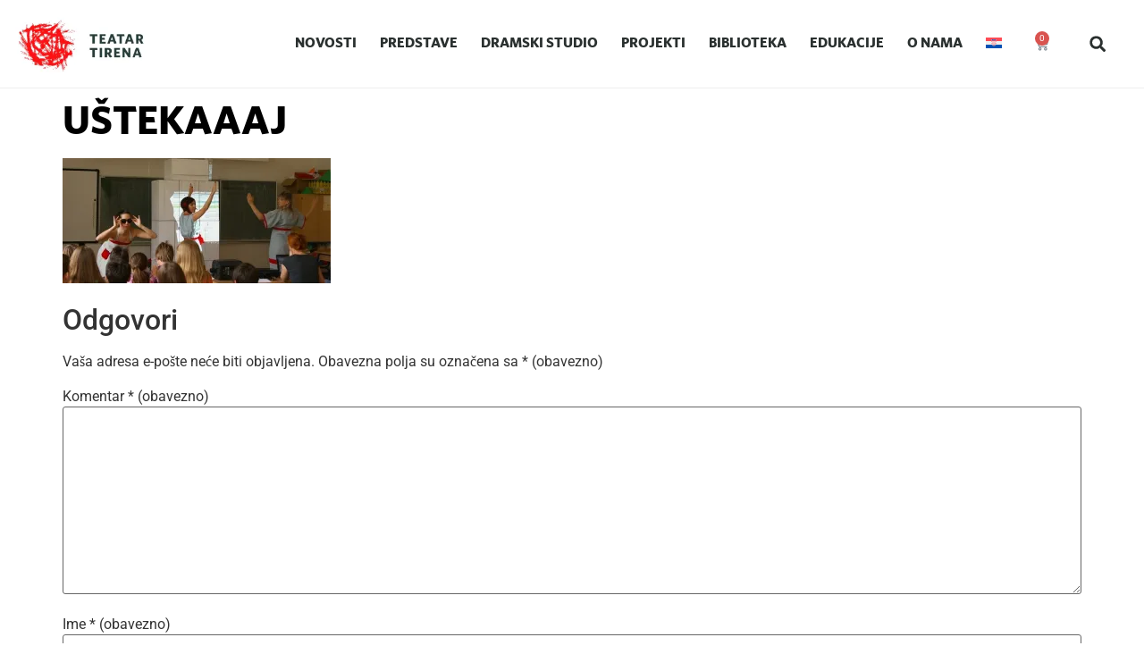

--- FILE ---
content_type: text/html; charset=UTF-8
request_url: https://www.tirena.hr/ustekaj-komp-ustekaj-mozak/ustekaaaj/
body_size: 16373
content:
<!doctype html>
<html lang="hr">
<head>
<meta charset="UTF-8">
<meta name="viewport" content="width=device-width, initial-scale=1">
<link rel="profile" href="https://gmpg.org/xfn/11">
<meta name='robots' content='index, follow, max-image-preview:large, max-snippet:-1, max-video-preview:-1' />
<script>window._wca = window._wca || [];</script>
<!-- This site is optimized with the Yoast SEO plugin v26.8 - https://yoast.com/product/yoast-seo-wordpress/ -->
<title>UŠTEKAAAj | Teatar Tirena</title>
<link rel="canonical" href="https://www.tirena.hr/ustekaj-komp-ustekaj-mozak/ustekaaaj/" />
<meta property="og:locale" content="hr_HR" />
<meta property="og:type" content="article" />
<meta property="og:title" content="UŠTEKAAAj | Teatar Tirena" />
<meta property="og:url" content="https://www.tirena.hr/ustekaj-komp-ustekaj-mozak/ustekaaaj/" />
<meta property="og:site_name" content="Teatar Tirena" />
<meta property="article:publisher" content="https://www.facebook.com/teatartirena/" />
<meta property="og:image" content="https://www.tirena.hr/ustekaj-komp-ustekaj-mozak/ustekaaaj" />
<meta property="og:image:width" content="600" />
<meta property="og:image:height" content="280" />
<meta property="og:image:type" content="image/jpeg" />
<meta name="twitter:card" content="summary_large_image" />
<script type="application/ld+json" class="yoast-schema-graph">{"@context":"https://schema.org","@graph":[{"@type":"WebPage","@id":"https://www.tirena.hr/ustekaj-komp-ustekaj-mozak/ustekaaaj/","url":"https://www.tirena.hr/ustekaj-komp-ustekaj-mozak/ustekaaaj/","name":"UŠTEKAAAj | Teatar Tirena","isPartOf":{"@id":"https://www.tirena.hr/#website"},"primaryImageOfPage":{"@id":"https://www.tirena.hr/ustekaj-komp-ustekaj-mozak/ustekaaaj/#primaryimage"},"image":{"@id":"https://www.tirena.hr/ustekaj-komp-ustekaj-mozak/ustekaaaj/#primaryimage"},"thumbnailUrl":"https://i0.wp.com/www.tirena.hr/wp-content/uploads/2013/05/U%C5%A0TEKAAAj.jpg?fit=600%2C280&ssl=1","datePublished":"2013-06-03T09:17:06+00:00","breadcrumb":{"@id":"https://www.tirena.hr/ustekaj-komp-ustekaj-mozak/ustekaaaj/#breadcrumb"},"inLanguage":"hr","potentialAction":[{"@type":"ReadAction","target":["https://www.tirena.hr/ustekaj-komp-ustekaj-mozak/ustekaaaj/"]}]},{"@type":"ImageObject","inLanguage":"hr","@id":"https://www.tirena.hr/ustekaj-komp-ustekaj-mozak/ustekaaaj/#primaryimage","url":"https://i0.wp.com/www.tirena.hr/wp-content/uploads/2013/05/U%C5%A0TEKAAAj.jpg?fit=600%2C280&ssl=1","contentUrl":"https://i0.wp.com/www.tirena.hr/wp-content/uploads/2013/05/U%C5%A0TEKAAAj.jpg?fit=600%2C280&ssl=1"},{"@type":"BreadcrumbList","@id":"https://www.tirena.hr/ustekaj-komp-ustekaj-mozak/ustekaaaj/#breadcrumb","itemListElement":[{"@type":"ListItem","position":1,"name":"Home","item":"https://www.tirena.hr/"},{"@type":"ListItem","position":2,"name":"Uštekaj komp, uštekaj mozak","item":"https://www.tirena.hr/ustekaj-komp-ustekaj-mozak/"},{"@type":"ListItem","position":3,"name":"UŠTEKAAAj"}]},{"@type":"WebSite","@id":"https://www.tirena.hr/#website","url":"https://www.tirena.hr/","name":"Teatar Tirena","description":"","publisher":{"@id":"https://www.tirena.hr/#organization"},"potentialAction":[{"@type":"SearchAction","target":{"@type":"EntryPoint","urlTemplate":"https://www.tirena.hr/?s={search_term_string}"},"query-input":{"@type":"PropertyValueSpecification","valueRequired":true,"valueName":"search_term_string"}}],"inLanguage":"hr"},{"@type":"Organization","@id":"https://www.tirena.hr/#organization","name":"Teatar Tirena","url":"https://www.tirena.hr/","logo":{"@type":"ImageObject","inLanguage":"hr","@id":"https://www.tirena.hr/#/schema/logo/image/","url":"https://i0.wp.com/www.tirena.hr/wp-content/uploads/2023/10/logo_teatar_tirena.jpg?fit=1156%2C600&ssl=1","contentUrl":"https://i0.wp.com/www.tirena.hr/wp-content/uploads/2023/10/logo_teatar_tirena.jpg?fit=1156%2C600&ssl=1","width":1156,"height":600,"caption":"Teatar Tirena"},"image":{"@id":"https://www.tirena.hr/#/schema/logo/image/"},"sameAs":["https://www.facebook.com/teatartirena/"]}]}</script>
<!-- / Yoast SEO plugin. -->
<link rel='dns-prefetch' href='//stats.wp.com' />
<link rel='preconnect' href='//i0.wp.com' />
<link rel='preconnect' href='//c0.wp.com' />
<link rel="alternate" type="application/rss+xml" title="Teatar Tirena &raquo; Kanal" href="https://www.tirena.hr/feed/" />
<link rel="alternate" type="application/rss+xml" title="Teatar Tirena &raquo; Kanal komentara" href="https://www.tirena.hr/comments/feed/" />
<link rel="alternate" type="application/rss+xml" title="Teatar Tirena &raquo; UŠTEKAAAj Kanal komentara" href="https://www.tirena.hr/ustekaj-komp-ustekaj-mozak/ustekaaaj/feed/" />
<link rel="alternate" title="oEmbed (JSON)" type="application/json+oembed" href="https://www.tirena.hr/wp-json/oembed/1.0/embed?url=https%3A%2F%2Fwww.tirena.hr%2Fustekaj-komp-ustekaj-mozak%2Fustekaaaj%2F" />
<link rel="alternate" title="oEmbed (XML)" type="text/xml+oembed" href="https://www.tirena.hr/wp-json/oembed/1.0/embed?url=https%3A%2F%2Fwww.tirena.hr%2Fustekaj-komp-ustekaj-mozak%2Fustekaaaj%2F&#038;format=xml" />
<style id='wp-img-auto-sizes-contain-inline-css'>
img:is([sizes=auto i],[sizes^="auto," i]){contain-intrinsic-size:3000px 1500px}
/*# sourceURL=wp-img-auto-sizes-contain-inline-css */
</style>
<link rel='stylesheet' id='mediaelement-css' href='https://c0.wp.com/c/6.9/wp-includes/js/mediaelement/mediaelementplayer-legacy.min.css' media='all' />
<link rel='stylesheet' id='wp-mediaelement-css' href='https://c0.wp.com/c/6.9/wp-includes/js/mediaelement/wp-mediaelement.min.css' media='all' />
<style id='jetpack-sharing-buttons-style-inline-css'>
.jetpack-sharing-buttons__services-list{display:flex;flex-direction:row;flex-wrap:wrap;gap:0;list-style-type:none;margin:5px;padding:0}.jetpack-sharing-buttons__services-list.has-small-icon-size{font-size:12px}.jetpack-sharing-buttons__services-list.has-normal-icon-size{font-size:16px}.jetpack-sharing-buttons__services-list.has-large-icon-size{font-size:24px}.jetpack-sharing-buttons__services-list.has-huge-icon-size{font-size:36px}@media print{.jetpack-sharing-buttons__services-list{display:none!important}}.editor-styles-wrapper .wp-block-jetpack-sharing-buttons{gap:0;padding-inline-start:0}ul.jetpack-sharing-buttons__services-list.has-background{padding:1.25em 2.375em}
/*# sourceURL=https://www.tirena.hr/wp-content/plugins/jetpack/_inc/blocks/sharing-buttons/view.css */
</style>
<style id='global-styles-inline-css'>
:root{--wp--preset--aspect-ratio--square: 1;--wp--preset--aspect-ratio--4-3: 4/3;--wp--preset--aspect-ratio--3-4: 3/4;--wp--preset--aspect-ratio--3-2: 3/2;--wp--preset--aspect-ratio--2-3: 2/3;--wp--preset--aspect-ratio--16-9: 16/9;--wp--preset--aspect-ratio--9-16: 9/16;--wp--preset--color--black: #000000;--wp--preset--color--cyan-bluish-gray: #abb8c3;--wp--preset--color--white: #ffffff;--wp--preset--color--pale-pink: #f78da7;--wp--preset--color--vivid-red: #cf2e2e;--wp--preset--color--luminous-vivid-orange: #ff6900;--wp--preset--color--luminous-vivid-amber: #fcb900;--wp--preset--color--light-green-cyan: #7bdcb5;--wp--preset--color--vivid-green-cyan: #00d084;--wp--preset--color--pale-cyan-blue: #8ed1fc;--wp--preset--color--vivid-cyan-blue: #0693e3;--wp--preset--color--vivid-purple: #9b51e0;--wp--preset--gradient--vivid-cyan-blue-to-vivid-purple: linear-gradient(135deg,rgb(6,147,227) 0%,rgb(155,81,224) 100%);--wp--preset--gradient--light-green-cyan-to-vivid-green-cyan: linear-gradient(135deg,rgb(122,220,180) 0%,rgb(0,208,130) 100%);--wp--preset--gradient--luminous-vivid-amber-to-luminous-vivid-orange: linear-gradient(135deg,rgb(252,185,0) 0%,rgb(255,105,0) 100%);--wp--preset--gradient--luminous-vivid-orange-to-vivid-red: linear-gradient(135deg,rgb(255,105,0) 0%,rgb(207,46,46) 100%);--wp--preset--gradient--very-light-gray-to-cyan-bluish-gray: linear-gradient(135deg,rgb(238,238,238) 0%,rgb(169,184,195) 100%);--wp--preset--gradient--cool-to-warm-spectrum: linear-gradient(135deg,rgb(74,234,220) 0%,rgb(151,120,209) 20%,rgb(207,42,186) 40%,rgb(238,44,130) 60%,rgb(251,105,98) 80%,rgb(254,248,76) 100%);--wp--preset--gradient--blush-light-purple: linear-gradient(135deg,rgb(255,206,236) 0%,rgb(152,150,240) 100%);--wp--preset--gradient--blush-bordeaux: linear-gradient(135deg,rgb(254,205,165) 0%,rgb(254,45,45) 50%,rgb(107,0,62) 100%);--wp--preset--gradient--luminous-dusk: linear-gradient(135deg,rgb(255,203,112) 0%,rgb(199,81,192) 50%,rgb(65,88,208) 100%);--wp--preset--gradient--pale-ocean: linear-gradient(135deg,rgb(255,245,203) 0%,rgb(182,227,212) 50%,rgb(51,167,181) 100%);--wp--preset--gradient--electric-grass: linear-gradient(135deg,rgb(202,248,128) 0%,rgb(113,206,126) 100%);--wp--preset--gradient--midnight: linear-gradient(135deg,rgb(2,3,129) 0%,rgb(40,116,252) 100%);--wp--preset--font-size--small: 13px;--wp--preset--font-size--medium: 20px;--wp--preset--font-size--large: 36px;--wp--preset--font-size--x-large: 42px;--wp--preset--spacing--20: 0.44rem;--wp--preset--spacing--30: 0.67rem;--wp--preset--spacing--40: 1rem;--wp--preset--spacing--50: 1.5rem;--wp--preset--spacing--60: 2.25rem;--wp--preset--spacing--70: 3.38rem;--wp--preset--spacing--80: 5.06rem;--wp--preset--shadow--natural: 6px 6px 9px rgba(0, 0, 0, 0.2);--wp--preset--shadow--deep: 12px 12px 50px rgba(0, 0, 0, 0.4);--wp--preset--shadow--sharp: 6px 6px 0px rgba(0, 0, 0, 0.2);--wp--preset--shadow--outlined: 6px 6px 0px -3px rgb(255, 255, 255), 6px 6px rgb(0, 0, 0);--wp--preset--shadow--crisp: 6px 6px 0px rgb(0, 0, 0);}:root { --wp--style--global--content-size: 800px;--wp--style--global--wide-size: 1200px; }:where(body) { margin: 0; }.wp-site-blocks > .alignleft { float: left; margin-right: 2em; }.wp-site-blocks > .alignright { float: right; margin-left: 2em; }.wp-site-blocks > .aligncenter { justify-content: center; margin-left: auto; margin-right: auto; }:where(.wp-site-blocks) > * { margin-block-start: 24px; margin-block-end: 0; }:where(.wp-site-blocks) > :first-child { margin-block-start: 0; }:where(.wp-site-blocks) > :last-child { margin-block-end: 0; }:root { --wp--style--block-gap: 24px; }:root :where(.is-layout-flow) > :first-child{margin-block-start: 0;}:root :where(.is-layout-flow) > :last-child{margin-block-end: 0;}:root :where(.is-layout-flow) > *{margin-block-start: 24px;margin-block-end: 0;}:root :where(.is-layout-constrained) > :first-child{margin-block-start: 0;}:root :where(.is-layout-constrained) > :last-child{margin-block-end: 0;}:root :where(.is-layout-constrained) > *{margin-block-start: 24px;margin-block-end: 0;}:root :where(.is-layout-flex){gap: 24px;}:root :where(.is-layout-grid){gap: 24px;}.is-layout-flow > .alignleft{float: left;margin-inline-start: 0;margin-inline-end: 2em;}.is-layout-flow > .alignright{float: right;margin-inline-start: 2em;margin-inline-end: 0;}.is-layout-flow > .aligncenter{margin-left: auto !important;margin-right: auto !important;}.is-layout-constrained > .alignleft{float: left;margin-inline-start: 0;margin-inline-end: 2em;}.is-layout-constrained > .alignright{float: right;margin-inline-start: 2em;margin-inline-end: 0;}.is-layout-constrained > .aligncenter{margin-left: auto !important;margin-right: auto !important;}.is-layout-constrained > :where(:not(.alignleft):not(.alignright):not(.alignfull)){max-width: var(--wp--style--global--content-size);margin-left: auto !important;margin-right: auto !important;}.is-layout-constrained > .alignwide{max-width: var(--wp--style--global--wide-size);}body .is-layout-flex{display: flex;}.is-layout-flex{flex-wrap: wrap;align-items: center;}.is-layout-flex > :is(*, div){margin: 0;}body .is-layout-grid{display: grid;}.is-layout-grid > :is(*, div){margin: 0;}body{padding-top: 0px;padding-right: 0px;padding-bottom: 0px;padding-left: 0px;}a:where(:not(.wp-element-button)){text-decoration: underline;}:root :where(.wp-element-button, .wp-block-button__link){background-color: #32373c;border-width: 0;color: #fff;font-family: inherit;font-size: inherit;font-style: inherit;font-weight: inherit;letter-spacing: inherit;line-height: inherit;padding-top: calc(0.667em + 2px);padding-right: calc(1.333em + 2px);padding-bottom: calc(0.667em + 2px);padding-left: calc(1.333em + 2px);text-decoration: none;text-transform: inherit;}.has-black-color{color: var(--wp--preset--color--black) !important;}.has-cyan-bluish-gray-color{color: var(--wp--preset--color--cyan-bluish-gray) !important;}.has-white-color{color: var(--wp--preset--color--white) !important;}.has-pale-pink-color{color: var(--wp--preset--color--pale-pink) !important;}.has-vivid-red-color{color: var(--wp--preset--color--vivid-red) !important;}.has-luminous-vivid-orange-color{color: var(--wp--preset--color--luminous-vivid-orange) !important;}.has-luminous-vivid-amber-color{color: var(--wp--preset--color--luminous-vivid-amber) !important;}.has-light-green-cyan-color{color: var(--wp--preset--color--light-green-cyan) !important;}.has-vivid-green-cyan-color{color: var(--wp--preset--color--vivid-green-cyan) !important;}.has-pale-cyan-blue-color{color: var(--wp--preset--color--pale-cyan-blue) !important;}.has-vivid-cyan-blue-color{color: var(--wp--preset--color--vivid-cyan-blue) !important;}.has-vivid-purple-color{color: var(--wp--preset--color--vivid-purple) !important;}.has-black-background-color{background-color: var(--wp--preset--color--black) !important;}.has-cyan-bluish-gray-background-color{background-color: var(--wp--preset--color--cyan-bluish-gray) !important;}.has-white-background-color{background-color: var(--wp--preset--color--white) !important;}.has-pale-pink-background-color{background-color: var(--wp--preset--color--pale-pink) !important;}.has-vivid-red-background-color{background-color: var(--wp--preset--color--vivid-red) !important;}.has-luminous-vivid-orange-background-color{background-color: var(--wp--preset--color--luminous-vivid-orange) !important;}.has-luminous-vivid-amber-background-color{background-color: var(--wp--preset--color--luminous-vivid-amber) !important;}.has-light-green-cyan-background-color{background-color: var(--wp--preset--color--light-green-cyan) !important;}.has-vivid-green-cyan-background-color{background-color: var(--wp--preset--color--vivid-green-cyan) !important;}.has-pale-cyan-blue-background-color{background-color: var(--wp--preset--color--pale-cyan-blue) !important;}.has-vivid-cyan-blue-background-color{background-color: var(--wp--preset--color--vivid-cyan-blue) !important;}.has-vivid-purple-background-color{background-color: var(--wp--preset--color--vivid-purple) !important;}.has-black-border-color{border-color: var(--wp--preset--color--black) !important;}.has-cyan-bluish-gray-border-color{border-color: var(--wp--preset--color--cyan-bluish-gray) !important;}.has-white-border-color{border-color: var(--wp--preset--color--white) !important;}.has-pale-pink-border-color{border-color: var(--wp--preset--color--pale-pink) !important;}.has-vivid-red-border-color{border-color: var(--wp--preset--color--vivid-red) !important;}.has-luminous-vivid-orange-border-color{border-color: var(--wp--preset--color--luminous-vivid-orange) !important;}.has-luminous-vivid-amber-border-color{border-color: var(--wp--preset--color--luminous-vivid-amber) !important;}.has-light-green-cyan-border-color{border-color: var(--wp--preset--color--light-green-cyan) !important;}.has-vivid-green-cyan-border-color{border-color: var(--wp--preset--color--vivid-green-cyan) !important;}.has-pale-cyan-blue-border-color{border-color: var(--wp--preset--color--pale-cyan-blue) !important;}.has-vivid-cyan-blue-border-color{border-color: var(--wp--preset--color--vivid-cyan-blue) !important;}.has-vivid-purple-border-color{border-color: var(--wp--preset--color--vivid-purple) !important;}.has-vivid-cyan-blue-to-vivid-purple-gradient-background{background: var(--wp--preset--gradient--vivid-cyan-blue-to-vivid-purple) !important;}.has-light-green-cyan-to-vivid-green-cyan-gradient-background{background: var(--wp--preset--gradient--light-green-cyan-to-vivid-green-cyan) !important;}.has-luminous-vivid-amber-to-luminous-vivid-orange-gradient-background{background: var(--wp--preset--gradient--luminous-vivid-amber-to-luminous-vivid-orange) !important;}.has-luminous-vivid-orange-to-vivid-red-gradient-background{background: var(--wp--preset--gradient--luminous-vivid-orange-to-vivid-red) !important;}.has-very-light-gray-to-cyan-bluish-gray-gradient-background{background: var(--wp--preset--gradient--very-light-gray-to-cyan-bluish-gray) !important;}.has-cool-to-warm-spectrum-gradient-background{background: var(--wp--preset--gradient--cool-to-warm-spectrum) !important;}.has-blush-light-purple-gradient-background{background: var(--wp--preset--gradient--blush-light-purple) !important;}.has-blush-bordeaux-gradient-background{background: var(--wp--preset--gradient--blush-bordeaux) !important;}.has-luminous-dusk-gradient-background{background: var(--wp--preset--gradient--luminous-dusk) !important;}.has-pale-ocean-gradient-background{background: var(--wp--preset--gradient--pale-ocean) !important;}.has-electric-grass-gradient-background{background: var(--wp--preset--gradient--electric-grass) !important;}.has-midnight-gradient-background{background: var(--wp--preset--gradient--midnight) !important;}.has-small-font-size{font-size: var(--wp--preset--font-size--small) !important;}.has-medium-font-size{font-size: var(--wp--preset--font-size--medium) !important;}.has-large-font-size{font-size: var(--wp--preset--font-size--large) !important;}.has-x-large-font-size{font-size: var(--wp--preset--font-size--x-large) !important;}
:root :where(.wp-block-pullquote){font-size: 1.5em;line-height: 1.6;}
/*# sourceURL=global-styles-inline-css */
</style>
<link rel='stylesheet' id='woocommerce-layout-css' href='https://c0.wp.com/p/woocommerce/10.4.3/assets/css/woocommerce-layout.css' media='all' />
<style id='woocommerce-layout-inline-css'>
.infinite-scroll .woocommerce-pagination {
display: none;
}
/*# sourceURL=woocommerce-layout-inline-css */
</style>
<link rel='stylesheet' id='woocommerce-smallscreen-css' href='https://c0.wp.com/p/woocommerce/10.4.3/assets/css/woocommerce-smallscreen.css' media='only screen and (max-width: 768px)' />
<link rel='stylesheet' id='woocommerce-general-css' href='https://c0.wp.com/p/woocommerce/10.4.3/assets/css/woocommerce.css' media='all' />
<style id='woocommerce-inline-inline-css'>
.woocommerce form .form-row .required { visibility: visible; }
/*# sourceURL=woocommerce-inline-inline-css */
</style>
<link rel='stylesheet' id='wpml-legacy-horizontal-list-0-css' href='//www.tirena.hr/wp-content/cache/www.tirena.hr/wpfc-minified/e626tj7k/hg4pv.css' media='all' />
<link rel='stylesheet' id='wpml-menu-item-0-css' href='//www.tirena.hr/wp-content/cache/www.tirena.hr/wpfc-minified/eeuoejp0/hg4pv.css' media='all' />
<link rel='stylesheet' id='dce-style-css' href='//www.tirena.hr/wp-content/cache/www.tirena.hr/wpfc-minified/lnzjrk68/hg4pv.css' media='all' />
<link rel='stylesheet' id='dce-dynamic-visibility-css' href='//www.tirena.hr/wp-content/cache/www.tirena.hr/wpfc-minified/dg1fodzt/hg4pv.css' media='all' />
<link rel='stylesheet' id='hello-elementor-theme-style-css' href='//www.tirena.hr/wp-content/cache/www.tirena.hr/wpfc-minified/jmad4l75/hg4pv.css' media='all' />
<link rel='stylesheet' id='hello-elementor-child-style-css' href='//www.tirena.hr/wp-content/cache/www.tirena.hr/wpfc-minified/qsgdbuiw/hg4pv.css' media='all' />
<link rel='stylesheet' id='hello-elementor-css' href='//www.tirena.hr/wp-content/cache/www.tirena.hr/wpfc-minified/mp0e7v6r/hg4pv.css' media='all' />
<link rel='stylesheet' id='hello-elementor-header-footer-css' href='//www.tirena.hr/wp-content/cache/www.tirena.hr/wpfc-minified/6wcsgmme/hg4pv.css' media='all' />
<link rel='stylesheet' id='elementor-frontend-css' href='//www.tirena.hr/wp-content/cache/www.tirena.hr/wpfc-minified/et0vt3bu/hg4pv.css' media='all' />
<link rel='stylesheet' id='widget-image-css' href='//www.tirena.hr/wp-content/cache/www.tirena.hr/wpfc-minified/e30845z4/hg4pv.css' media='all' />
<link rel='stylesheet' id='widget-nav-menu-css' href='//www.tirena.hr/wp-content/cache/www.tirena.hr/wpfc-minified/8kv4aia9/hg4pv.css' media='all' />
<link rel='stylesheet' id='widget-woocommerce-menu-cart-css' href='//www.tirena.hr/wp-content/cache/www.tirena.hr/wpfc-minified/fqfzgd5l/hg4pv.css' media='all' />
<link rel='stylesheet' id='widget-search-form-css' href='//www.tirena.hr/wp-content/cache/www.tirena.hr/wpfc-minified/lms96bfa/hg4pv.css' media='all' />
<link rel='stylesheet' id='e-sticky-css' href='//www.tirena.hr/wp-content/cache/www.tirena.hr/wpfc-minified/e2eoflzp/hg4pv.css' media='all' />
<link rel='stylesheet' id='widget-heading-css' href='//www.tirena.hr/wp-content/cache/www.tirena.hr/wpfc-minified/e31z0bw9/hg4pv.css' media='all' />
<link rel='stylesheet' id='elementor-post-8125-css' href='https://www.tirena.hr/wp-content/uploads/elementor/css/post-8125.css?ver=1769173561' media='all' />
<link rel='stylesheet' id='elementor-post-7331-css' href='https://www.tirena.hr/wp-content/uploads/elementor/css/post-7331.css?ver=1769173561' media='all' />
<link rel='stylesheet' id='elementor-post-7359-css' href='https://www.tirena.hr/wp-content/uploads/elementor/css/post-7359.css?ver=1769173561' media='all' />
<link rel='stylesheet' id='elementor-gf-local-robotoslab-css' href='//www.tirena.hr/wp-content/cache/www.tirena.hr/wpfc-minified/qlwigk84/hg4pv.css' media='all' />
<link rel='stylesheet' id='elementor-gf-local-roboto-css' href='//www.tirena.hr/wp-content/cache/www.tirena.hr/wpfc-minified/qk9bz68/hg4pv.css' media='all' />
<script id="wpml-cookie-js-extra">
var wpml_cookies = {"wp-wpml_current_language":{"value":"hr","expires":1,"path":"/"}};
var wpml_cookies = {"wp-wpml_current_language":{"value":"hr","expires":1,"path":"/"}};
//# sourceURL=wpml-cookie-js-extra
</script>
<script defer src="https://www.tirena.hr/wp-content/plugins/sitepress-multilingual-cms/res/js/cookies/language-cookie.js?ver=486900" id="wpml-cookie-js" defer data-wp-strategy="defer"></script>
<script defer src="https://c0.wp.com/c/6.9/wp-includes/js/jquery/jquery.min.js" id="jquery-core-js"></script>
<script defer src="https://c0.wp.com/c/6.9/wp-includes/js/jquery/jquery-migrate.min.js" id="jquery-migrate-js"></script>
<script defer src="https://c0.wp.com/p/woocommerce/10.4.3/assets/js/jquery-blockui/jquery.blockUI.min.js" id="wc-jquery-blockui-js" defer data-wp-strategy="defer"></script>
<script id="wc-add-to-cart-js-extra">
var wc_add_to_cart_params = {"ajax_url":"/wp-admin/admin-ajax.php","wc_ajax_url":"/?wc-ajax=%%endpoint%%","i18n_view_cart":"Vidi ko\u0161aricu","cart_url":"https://www.tirena.hr/vasa-kosarica/","is_cart":"","cart_redirect_after_add":"no"};
//# sourceURL=wc-add-to-cart-js-extra
</script>
<script defer src="https://c0.wp.com/p/woocommerce/10.4.3/assets/js/frontend/add-to-cart.min.js" id="wc-add-to-cart-js" defer data-wp-strategy="defer"></script>
<script defer src="https://c0.wp.com/p/woocommerce/10.4.3/assets/js/js-cookie/js.cookie.min.js" id="wc-js-cookie-js" defer data-wp-strategy="defer"></script>
<script id="woocommerce-js-extra">
var woocommerce_params = {"ajax_url":"/wp-admin/admin-ajax.php","wc_ajax_url":"/?wc-ajax=%%endpoint%%","i18n_password_show":"Prika\u017ei lozinku","i18n_password_hide":"Sakrij lozinku"};
//# sourceURL=woocommerce-js-extra
</script>
<script defer src="https://c0.wp.com/p/woocommerce/10.4.3/assets/js/frontend/woocommerce.min.js" id="woocommerce-js" defer data-wp-strategy="defer"></script>
<script defer src="https://stats.wp.com/s-202605.js" id="woocommerce-analytics-js" defer data-wp-strategy="defer"></script>
<link rel="https://api.w.org/" href="https://www.tirena.hr/wp-json/" /><link rel="alternate" title="JSON" type="application/json" href="https://www.tirena.hr/wp-json/wp/v2/media/934" /><link rel="EditURI" type="application/rsd+xml" title="RSD" href="https://www.tirena.hr/xmlrpc.php?rsd" />
<meta name="generator" content="WordPress 6.9" />
<meta name="generator" content="WooCommerce 10.4.3" />
<link rel='shortlink' href='https://www.tirena.hr/?p=934' />
<meta name="generator" content="WPML ver:4.8.6 stt:22,1;" />
<style>img#wpstats{display:none}</style>
<noscript><style>.woocommerce-product-gallery{ opacity: 1 !important; }</style></noscript>
<meta name="generator" content="Elementor 3.34.2; features: e_font_icon_svg, additional_custom_breakpoints; settings: css_print_method-external, google_font-enabled, font_display-auto">
<style>
.e-con.e-parent:nth-of-type(n+4):not(.e-lazyloaded):not(.e-no-lazyload),
.e-con.e-parent:nth-of-type(n+4):not(.e-lazyloaded):not(.e-no-lazyload) * {
background-image: none !important;
}
@media screen and (max-height: 1024px) {
.e-con.e-parent:nth-of-type(n+3):not(.e-lazyloaded):not(.e-no-lazyload),
.e-con.e-parent:nth-of-type(n+3):not(.e-lazyloaded):not(.e-no-lazyload) * {
background-image: none !important;
}
}
@media screen and (max-height: 640px) {
.e-con.e-parent:nth-of-type(n+2):not(.e-lazyloaded):not(.e-no-lazyload),
.e-con.e-parent:nth-of-type(n+2):not(.e-lazyloaded):not(.e-no-lazyload) * {
background-image: none !important;
}
}
</style>
<noscript><style>.lazyload[data-src]{display:none !important;}</style></noscript><style>.lazyload{background-image:none !important;}.lazyload:before{background-image:none !important;}</style><link rel="icon" href="https://i0.wp.com/www.tirena.hr/wp-content/uploads/2020/06/crcka.png?fit=32%2C28&#038;ssl=1" sizes="32x32" />
<link rel="icon" href="https://i0.wp.com/www.tirena.hr/wp-content/uploads/2020/06/crcka.png?fit=101%2C88&#038;ssl=1" sizes="192x192" />
<link rel="apple-touch-icon" href="https://i0.wp.com/www.tirena.hr/wp-content/uploads/2020/06/crcka.png?fit=101%2C88&#038;ssl=1" />
<meta name="msapplication-TileImage" content="https://i0.wp.com/www.tirena.hr/wp-content/uploads/2020/06/crcka.png?fit=101%2C88&#038;ssl=1" />
<style id="wp-custom-css">
.woocommerce .quantity .qty {
width: 4.6em;
}
.woocommerce a.button.alt {font-family:
"WhitneyHTF Bold";  font-size:16px; font-weight:400; width:50%;}
.woocommerce a.button.alt:hover {
background: #E12716;}
.woocommerce button.button.alt {font-family:
"WhitneyHTF Bold";  font-size:16px; font-weight:400; text-transform:uppercase;}
.cart_totals h2 {font-family:
"WhitneyHTF Bold"; font-weight:400;}
.shop_table thead {font-family:
"WhitneyHTF Bold"; font-weight:400;}
#customer_details h3, #order_review_heading {font-family:
"WhitneyHTF Bold"; font-weight:400;}
a:focus{
outline: none;
}
.elementor-slideshow__title{display:none;}
.mali{font-weight:300;}
.medunaslov{text-align:center;}
.medunaslov a{color:#000!important;}
.podnaslov {font-family:'Roboto'; font-weight:300!important; text-align:center;}
.elementor-7981 .elementor-element.elementor-element-525238e::after{display:none;}		</style>
</head>
<body class="attachment wp-singular attachment-template-default single single-attachment postid-934 attachmentid-934 attachment-jpeg wp-custom-logo wp-embed-responsive wp-theme-hello-elementor wp-child-theme-hello-theme-child-master theme-hello-elementor woocommerce-no-js hello-elementor-default elementor-default elementor-kit-8125">
<a class="skip-link screen-reader-text" href="#content">Idi na sadržaj</a>
<header data-elementor-type="header" data-elementor-id="7331" class="elementor elementor-7331 elementor-location-header" data-elementor-post-type="elementor_library">
<header data-dce-background-color="#ffffff" class="elementor-section elementor-top-section elementor-element elementor-element-178b3c90 elementor-section-content-middle elementor-section-boxed elementor-section-height-default elementor-section-height-default" data-id="178b3c90" data-element_type="section" data-settings="{&quot;background_background&quot;:&quot;classic&quot;,&quot;sticky&quot;:&quot;top&quot;,&quot;sticky_on&quot;:[&quot;desktop&quot;,&quot;tablet&quot;,&quot;mobile&quot;],&quot;sticky_offset&quot;:0,&quot;sticky_effects_offset&quot;:0,&quot;sticky_anchor_link_offset&quot;:0}">
<div class="elementor-container elementor-column-gap-no">
<div class="elementor-column elementor-col-25 elementor-top-column elementor-element elementor-element-3d3ae3f9" data-id="3d3ae3f9" data-element_type="column">
<div class="elementor-widget-wrap elementor-element-populated">
<div class="elementor-element elementor-element-19d38ee0 elementor-widget elementor-widget-theme-site-logo elementor-widget-image" data-id="19d38ee0" data-element_type="widget" data-widget_type="theme-site-logo.default">
<div class="elementor-widget-container">
<a href="https://www.tirena.hr">
<img fetchpriority="high" width="1156" height="600" src="[data-uri]" class="attachment-full size-full wp-image-12276 lazyload" alt=""   data-attachment-id="12276" data-permalink="https://www.tirena.hr/logo_teatar_tirena/" data-orig-file="https://i0.wp.com/www.tirena.hr/wp-content/uploads/2023/10/logo_teatar_tirena.jpg?fit=1156%2C600&amp;ssl=1" data-orig-size="1156,600" data-comments-opened="0" data-image-meta="{&quot;aperture&quot;:&quot;0&quot;,&quot;credit&quot;:&quot;&quot;,&quot;camera&quot;:&quot;&quot;,&quot;caption&quot;:&quot;&quot;,&quot;created_timestamp&quot;:&quot;0&quot;,&quot;copyright&quot;:&quot;&quot;,&quot;focal_length&quot;:&quot;0&quot;,&quot;iso&quot;:&quot;0&quot;,&quot;shutter_speed&quot;:&quot;0&quot;,&quot;title&quot;:&quot;&quot;,&quot;orientation&quot;:&quot;0&quot;}" data-image-title="logo_teatar_tirena" data-image-description="" data-image-caption="" data-medium-file="https://i0.wp.com/www.tirena.hr/wp-content/uploads/2023/10/logo_teatar_tirena.jpg?fit=300%2C156&amp;ssl=1" data-large-file="https://i0.wp.com/www.tirena.hr/wp-content/uploads/2023/10/logo_teatar_tirena.jpg?fit=800%2C415&amp;ssl=1" data-src="https://i0.wp.com/www.tirena.hr/wp-content/uploads/2023/10/logo_teatar_tirena.jpg?fit=1156%2C600&ssl=1" decoding="async" data-srcset="https://i0.wp.com/www.tirena.hr/wp-content/uploads/2023/10/logo_teatar_tirena.jpg?w=1156&amp;ssl=1 1156w, https://i0.wp.com/www.tirena.hr/wp-content/uploads/2023/10/logo_teatar_tirena.jpg?resize=300%2C156&amp;ssl=1 300w, https://i0.wp.com/www.tirena.hr/wp-content/uploads/2023/10/logo_teatar_tirena.jpg?resize=768%2C399&amp;ssl=1 768w, https://i0.wp.com/www.tirena.hr/wp-content/uploads/2023/10/logo_teatar_tirena.jpg?resize=600%2C311&amp;ssl=1 600w" data-sizes="auto" data-eio-rwidth="1156" data-eio-rheight="600" /><noscript><img fetchpriority="high" width="1156" height="600" src="https://i0.wp.com/www.tirena.hr/wp-content/uploads/2023/10/logo_teatar_tirena.jpg?fit=1156%2C600&amp;ssl=1" class="attachment-full size-full wp-image-12276" alt="" srcset="https://i0.wp.com/www.tirena.hr/wp-content/uploads/2023/10/logo_teatar_tirena.jpg?w=1156&amp;ssl=1 1156w, https://i0.wp.com/www.tirena.hr/wp-content/uploads/2023/10/logo_teatar_tirena.jpg?resize=300%2C156&amp;ssl=1 300w, https://i0.wp.com/www.tirena.hr/wp-content/uploads/2023/10/logo_teatar_tirena.jpg?resize=768%2C399&amp;ssl=1 768w, https://i0.wp.com/www.tirena.hr/wp-content/uploads/2023/10/logo_teatar_tirena.jpg?resize=600%2C311&amp;ssl=1 600w" sizes="(max-width: 1156px) 100vw, 1156px" data-attachment-id="12276" data-permalink="https://www.tirena.hr/logo_teatar_tirena/" data-orig-file="https://i0.wp.com/www.tirena.hr/wp-content/uploads/2023/10/logo_teatar_tirena.jpg?fit=1156%2C600&amp;ssl=1" data-orig-size="1156,600" data-comments-opened="0" data-image-meta="{&quot;aperture&quot;:&quot;0&quot;,&quot;credit&quot;:&quot;&quot;,&quot;camera&quot;:&quot;&quot;,&quot;caption&quot;:&quot;&quot;,&quot;created_timestamp&quot;:&quot;0&quot;,&quot;copyright&quot;:&quot;&quot;,&quot;focal_length&quot;:&quot;0&quot;,&quot;iso&quot;:&quot;0&quot;,&quot;shutter_speed&quot;:&quot;0&quot;,&quot;title&quot;:&quot;&quot;,&quot;orientation&quot;:&quot;0&quot;}" data-image-title="logo_teatar_tirena" data-image-description="" data-image-caption="" data-medium-file="https://i0.wp.com/www.tirena.hr/wp-content/uploads/2023/10/logo_teatar_tirena.jpg?fit=300%2C156&amp;ssl=1" data-large-file="https://i0.wp.com/www.tirena.hr/wp-content/uploads/2023/10/logo_teatar_tirena.jpg?fit=800%2C415&amp;ssl=1" data-eio="l" /></noscript>				</a>
</div>
</div>
</div>
</div>
<div class="elementor-column elementor-col-25 elementor-top-column elementor-element elementor-element-755a03d4" data-id="755a03d4" data-element_type="column">
<div class="elementor-widget-wrap elementor-element-populated">
<div class="elementor-element elementor-element-7a47dfd8 elementor-nav-menu__align-end elementor-nav-menu--stretch elementor-nav-menu--dropdown-tablet elementor-nav-menu__text-align-aside elementor-nav-menu--toggle elementor-nav-menu--burger elementor-widget elementor-widget-nav-menu" data-id="7a47dfd8" data-element_type="widget" data-settings="{&quot;full_width&quot;:&quot;stretch&quot;,&quot;layout&quot;:&quot;horizontal&quot;,&quot;submenu_icon&quot;:{&quot;value&quot;:&quot;&lt;svg aria-hidden=\&quot;true\&quot; class=\&quot;e-font-icon-svg e-fas-caret-down\&quot; viewBox=\&quot;0 0 320 512\&quot; xmlns=\&quot;http:\/\/www.w3.org\/2000\/svg\&quot;&gt;&lt;path d=\&quot;M31.3 192h257.3c17.8 0 26.7 21.5 14.1 34.1L174.1 354.8c-7.8 7.8-20.5 7.8-28.3 0L17.2 226.1C4.6 213.5 13.5 192 31.3 192z\&quot;&gt;&lt;\/path&gt;&lt;\/svg&gt;&quot;,&quot;library&quot;:&quot;fa-solid&quot;},&quot;toggle&quot;:&quot;burger&quot;}" data-widget_type="nav-menu.default">
<div class="elementor-widget-container">
<nav aria-label="Menu" class="elementor-nav-menu--main elementor-nav-menu__container elementor-nav-menu--layout-horizontal e--pointer-none">
<ul id="menu-1-7a47dfd8" class="elementor-nav-menu"><li class="menu-item menu-item-type-taxonomy menu-item-object-category menu-item-12309"><a href="https://www.tirena.hr/novosti/" class="elementor-item">Novosti</a></li>
<li class="menu-item menu-item-type-taxonomy menu-item-object-category menu-item-has-children menu-item-8689"><a href="https://www.tirena.hr/predstave/" class="elementor-item">PREDSTAVE</a>
<ul class="sub-menu elementor-nav-menu--dropdown">
<li class="menu-item menu-item-type-taxonomy menu-item-object-category menu-item-14492"><a href="https://www.tirena.hr/predstave/" class="elementor-sub-item">Repertoar</a></li>
<li class="menu-item menu-item-type-post_type menu-item-object-page menu-item-9934"><a href="https://www.tirena.hr/raspored-izvedbi/" class="elementor-sub-item">Raspored izvedbi</a></li>
<li class="menu-item menu-item-type-taxonomy menu-item-object-category menu-item-9624"><a href="https://www.tirena.hr/arhiva-predstava/" class="elementor-sub-item">Arhiva predstava</a></li>
</ul>
</li>
<li class="menu-item menu-item-type-taxonomy menu-item-object-category menu-item-has-children menu-item-8690"><a href="https://www.tirena.hr/dramski-studio/" class="elementor-item">Dramski studio</a>
<ul class="sub-menu elementor-nav-menu--dropdown">
<li class="menu-item menu-item-type-taxonomy menu-item-object-category menu-item-14493"><a href="https://www.tirena.hr/dramski-studio/" class="elementor-sub-item">O dramskom studiju</a></li>
<li class="menu-item menu-item-type-custom menu-item-object-custom menu-item-9580"><a href="https://www.tirena.hr/upisi-u-dramski-studio/" class="elementor-sub-item">Upisi</a></li>
<li class="menu-item menu-item-type-custom menu-item-object-custom menu-item-9581"><a href="https://www.tirena.hr/lokacije-i-termini-dramskih-grupa/" class="elementor-sub-item">Raspored dramskih grupa</a></li>
<li class="menu-item menu-item-type-custom menu-item-object-custom menu-item-9582"><a href="https://www.tirena.hr/130/kako-izgleda-rad-u-dramskom-studiju/" class="elementor-sub-item">Metoda rada</a></li>
<li class="menu-item menu-item-type-taxonomy menu-item-object-category menu-item-591"><a href="https://www.tirena.hr/dramski-pedagozi/" class="elementor-sub-item">Dramski pedagozi</a></li>
<li class="menu-item menu-item-type-taxonomy menu-item-object-category menu-item-9732"><a href="https://www.tirena.hr/dramski-studio/tirenafest/" class="elementor-sub-item">Tirenafest</a></li>
<li class="menu-item menu-item-type-taxonomy menu-item-object-category menu-item-14494"><a href="https://www.tirena.hr/dramski-studio/predstave-dramskog-studija/" class="elementor-sub-item">Predstave Dramskog studija</a></li>
</ul>
</li>
<li class="menu-item menu-item-type-taxonomy menu-item-object-category menu-item-has-children menu-item-600"><a href="https://www.tirena.hr/projekti/" class="elementor-item">PROJEKTI</a>
<ul class="sub-menu elementor-nav-menu--dropdown">
<li class="menu-item menu-item-type-taxonomy menu-item-object-category menu-item-14495"><a href="https://www.tirena.hr/projekti/erasmus-projekti/" class="elementor-sub-item">Erasmus+ projekti</a></li>
<li class="menu-item menu-item-type-taxonomy menu-item-object-category menu-item-14609"><a href="https://www.tirena.hr/projekti/kultura-i-umjetnost-u-zajednici/" class="elementor-sub-item">Kultura i umjetnost u zajednici</a></li>
<li class="menu-item menu-item-type-taxonomy menu-item-object-category menu-item-9052"><a href="https://www.tirena.hr/projekti/klikni-s-kazalistem/" class="elementor-sub-item">Klikni s kazalištem</a></li>
<li class="menu-item menu-item-type-custom menu-item-object-custom menu-item-9692"><a href="https://salabahter.tirena.hr/" class="elementor-sub-item">Kazališni šalabahter</a></li>
<li class="menu-item menu-item-type-post_type menu-item-object-post menu-item-9695"><a href="https://www.tirena.hr/masta-je-supermoc/" class="elementor-sub-item">Mašta je supermoć</a></li>
<li class="menu-item menu-item-type-taxonomy menu-item-object-category menu-item-14496"><a href="https://www.tirena.hr/projekti/" class="elementor-sub-item">Svi projekti</a></li>
</ul>
</li>
<li class="menu-item menu-item-type-post_type menu-item-object-page menu-item-11289"><a href="https://www.tirena.hr/shop/" class="elementor-item">BIBLIOTEKA</a></li>
<li class="menu-item menu-item-type-taxonomy menu-item-object-category menu-item-has-children menu-item-10014"><a href="https://www.tirena.hr/edukacije/" class="elementor-item">Edukacije</a>
<ul class="sub-menu elementor-nav-menu--dropdown">
<li class="menu-item menu-item-type-taxonomy menu-item-object-category menu-item-14497"><a href="https://www.tirena.hr/edukacije/strucno-usavrsavanje/" class="elementor-sub-item">Stručno usavršavanje</a></li>
<li class="menu-item menu-item-type-taxonomy menu-item-object-category menu-item-14498"><a href="https://www.tirena.hr/edukacije/radionice-za-djecu-i-mlade/" class="elementor-sub-item">Radionice za djecu i mlade</a></li>
<li class="menu-item menu-item-type-taxonomy menu-item-object-category menu-item-14499"><a href="https://www.tirena.hr/edukacije/radionice-za-edukatore/" class="elementor-sub-item">Radionice za edukatore</a></li>
<li class="menu-item menu-item-type-taxonomy menu-item-object-category menu-item-599"><a href="https://www.tirena.hr/kazalisni-kamp/" class="elementor-sub-item">Kazališni kamp</a></li>
</ul>
</li>
<li class="menu-item menu-item-type-post_type menu-item-object-page menu-item-has-children menu-item-580"><a href="https://www.tirena.hr/o-nama/" class="elementor-item">O nama</a>
<ul class="sub-menu elementor-nav-menu--dropdown">
<li class="menu-item menu-item-type-post_type menu-item-object-page menu-item-14500"><a href="https://www.tirena.hr/o-nama/" class="elementor-sub-item">Naša priča</a></li>
<li class="menu-item menu-item-type-post_type menu-item-object-page menu-item-719"><a href="https://www.tirena.hr/kontakt/" class="elementor-sub-item">Kontakt</a></li>
</ul>
</li>
<li class="menu-item wpml-ls-slot-18 wpml-ls-item wpml-ls-item-hr wpml-ls-current-language wpml-ls-menu-item wpml-ls-first-item menu-item-type-wpml_ls_menu_item menu-item-object-wpml_ls_menu_item menu-item-has-children menu-item-wpml-ls-18-hr"><a href="https://www.tirena.hr/ustekaj-komp-ustekaj-mozak/ustekaaaj/" role="menuitem" class="elementor-item"><img
class="wpml-ls-flag lazyload"
src="[data-uri]"
alt="Hrvatski"
data-src="https://www.tirena.hr/wp-content/plugins/sitepress-multilingual-cms/res/flags/hr.svg" decoding="async" /><noscript><img
class="wpml-ls-flag"
src="https://www.tirena.hr/wp-content/plugins/sitepress-multilingual-cms/res/flags/hr.svg"
alt="Hrvatski"
data-eio="l" /></noscript></a>
<ul class="sub-menu elementor-nav-menu--dropdown">
<li class="menu-item wpml-ls-slot-18 wpml-ls-item wpml-ls-item-en wpml-ls-menu-item wpml-ls-last-item menu-item-type-wpml_ls_menu_item menu-item-object-wpml_ls_menu_item menu-item-wpml-ls-18-en"><a href="https://www.tirena.hr/en/ustekaaaj-3/" title="Switch to Engleski" aria-label="Switch to Engleski" role="menuitem" class="elementor-sub-item"><img
class="wpml-ls-flag lazyload"
src="[data-uri]"
alt="Engleski"
data-src="https://www.tirena.hr/wp-content/plugins/sitepress-multilingual-cms/res/flags/en.svg" decoding="async" /><noscript><img
class="wpml-ls-flag"
src="https://www.tirena.hr/wp-content/plugins/sitepress-multilingual-cms/res/flags/en.svg"
alt="Engleski"
data-eio="l" /></noscript></a></li>
</ul>
</li>
</ul>			</nav>
<div class="elementor-menu-toggle" role="button" tabindex="0" aria-label="Menu Toggle" aria-expanded="false">
<svg aria-hidden="true" role="presentation" class="elementor-menu-toggle__icon--open e-font-icon-svg e-eicon-menu-bar" viewBox="0 0 1000 1000" xmlns="http://www.w3.org/2000/svg"><path d="M104 333H896C929 333 958 304 958 271S929 208 896 208H104C71 208 42 237 42 271S71 333 104 333ZM104 583H896C929 583 958 554 958 521S929 458 896 458H104C71 458 42 487 42 521S71 583 104 583ZM104 833H896C929 833 958 804 958 771S929 708 896 708H104C71 708 42 737 42 771S71 833 104 833Z"></path></svg><svg aria-hidden="true" role="presentation" class="elementor-menu-toggle__icon--close e-font-icon-svg e-eicon-close" viewBox="0 0 1000 1000" xmlns="http://www.w3.org/2000/svg"><path d="M742 167L500 408 258 167C246 154 233 150 217 150 196 150 179 158 167 167 154 179 150 196 150 212 150 229 154 242 171 254L408 500 167 742C138 771 138 800 167 829 196 858 225 858 254 829L496 587 738 829C750 842 767 846 783 846 800 846 817 842 829 829 842 817 846 804 846 783 846 767 842 750 829 737L588 500 833 258C863 229 863 200 833 171 804 137 775 137 742 167Z"></path></svg>		</div>
<nav class="elementor-nav-menu--dropdown elementor-nav-menu__container" aria-hidden="true">
<ul id="menu-2-7a47dfd8" class="elementor-nav-menu"><li class="menu-item menu-item-type-taxonomy menu-item-object-category menu-item-12309"><a href="https://www.tirena.hr/novosti/" class="elementor-item" tabindex="-1">Novosti</a></li>
<li class="menu-item menu-item-type-taxonomy menu-item-object-category menu-item-has-children menu-item-8689"><a href="https://www.tirena.hr/predstave/" class="elementor-item" tabindex="-1">PREDSTAVE</a>
<ul class="sub-menu elementor-nav-menu--dropdown">
<li class="menu-item menu-item-type-taxonomy menu-item-object-category menu-item-14492"><a href="https://www.tirena.hr/predstave/" class="elementor-sub-item" tabindex="-1">Repertoar</a></li>
<li class="menu-item menu-item-type-post_type menu-item-object-page menu-item-9934"><a href="https://www.tirena.hr/raspored-izvedbi/" class="elementor-sub-item" tabindex="-1">Raspored izvedbi</a></li>
<li class="menu-item menu-item-type-taxonomy menu-item-object-category menu-item-9624"><a href="https://www.tirena.hr/arhiva-predstava/" class="elementor-sub-item" tabindex="-1">Arhiva predstava</a></li>
</ul>
</li>
<li class="menu-item menu-item-type-taxonomy menu-item-object-category menu-item-has-children menu-item-8690"><a href="https://www.tirena.hr/dramski-studio/" class="elementor-item" tabindex="-1">Dramski studio</a>
<ul class="sub-menu elementor-nav-menu--dropdown">
<li class="menu-item menu-item-type-taxonomy menu-item-object-category menu-item-14493"><a href="https://www.tirena.hr/dramski-studio/" class="elementor-sub-item" tabindex="-1">O dramskom studiju</a></li>
<li class="menu-item menu-item-type-custom menu-item-object-custom menu-item-9580"><a href="https://www.tirena.hr/upisi-u-dramski-studio/" class="elementor-sub-item" tabindex="-1">Upisi</a></li>
<li class="menu-item menu-item-type-custom menu-item-object-custom menu-item-9581"><a href="https://www.tirena.hr/lokacije-i-termini-dramskih-grupa/" class="elementor-sub-item" tabindex="-1">Raspored dramskih grupa</a></li>
<li class="menu-item menu-item-type-custom menu-item-object-custom menu-item-9582"><a href="https://www.tirena.hr/130/kako-izgleda-rad-u-dramskom-studiju/" class="elementor-sub-item" tabindex="-1">Metoda rada</a></li>
<li class="menu-item menu-item-type-taxonomy menu-item-object-category menu-item-591"><a href="https://www.tirena.hr/dramski-pedagozi/" class="elementor-sub-item" tabindex="-1">Dramski pedagozi</a></li>
<li class="menu-item menu-item-type-taxonomy menu-item-object-category menu-item-9732"><a href="https://www.tirena.hr/dramski-studio/tirenafest/" class="elementor-sub-item" tabindex="-1">Tirenafest</a></li>
<li class="menu-item menu-item-type-taxonomy menu-item-object-category menu-item-14494"><a href="https://www.tirena.hr/dramski-studio/predstave-dramskog-studija/" class="elementor-sub-item" tabindex="-1">Predstave Dramskog studija</a></li>
</ul>
</li>
<li class="menu-item menu-item-type-taxonomy menu-item-object-category menu-item-has-children menu-item-600"><a href="https://www.tirena.hr/projekti/" class="elementor-item" tabindex="-1">PROJEKTI</a>
<ul class="sub-menu elementor-nav-menu--dropdown">
<li class="menu-item menu-item-type-taxonomy menu-item-object-category menu-item-14495"><a href="https://www.tirena.hr/projekti/erasmus-projekti/" class="elementor-sub-item" tabindex="-1">Erasmus+ projekti</a></li>
<li class="menu-item menu-item-type-taxonomy menu-item-object-category menu-item-14609"><a href="https://www.tirena.hr/projekti/kultura-i-umjetnost-u-zajednici/" class="elementor-sub-item" tabindex="-1">Kultura i umjetnost u zajednici</a></li>
<li class="menu-item menu-item-type-taxonomy menu-item-object-category menu-item-9052"><a href="https://www.tirena.hr/projekti/klikni-s-kazalistem/" class="elementor-sub-item" tabindex="-1">Klikni s kazalištem</a></li>
<li class="menu-item menu-item-type-custom menu-item-object-custom menu-item-9692"><a href="https://salabahter.tirena.hr/" class="elementor-sub-item" tabindex="-1">Kazališni šalabahter</a></li>
<li class="menu-item menu-item-type-post_type menu-item-object-post menu-item-9695"><a href="https://www.tirena.hr/masta-je-supermoc/" class="elementor-sub-item" tabindex="-1">Mašta je supermoć</a></li>
<li class="menu-item menu-item-type-taxonomy menu-item-object-category menu-item-14496"><a href="https://www.tirena.hr/projekti/" class="elementor-sub-item" tabindex="-1">Svi projekti</a></li>
</ul>
</li>
<li class="menu-item menu-item-type-post_type menu-item-object-page menu-item-11289"><a href="https://www.tirena.hr/shop/" class="elementor-item" tabindex="-1">BIBLIOTEKA</a></li>
<li class="menu-item menu-item-type-taxonomy menu-item-object-category menu-item-has-children menu-item-10014"><a href="https://www.tirena.hr/edukacije/" class="elementor-item" tabindex="-1">Edukacije</a>
<ul class="sub-menu elementor-nav-menu--dropdown">
<li class="menu-item menu-item-type-taxonomy menu-item-object-category menu-item-14497"><a href="https://www.tirena.hr/edukacije/strucno-usavrsavanje/" class="elementor-sub-item" tabindex="-1">Stručno usavršavanje</a></li>
<li class="menu-item menu-item-type-taxonomy menu-item-object-category menu-item-14498"><a href="https://www.tirena.hr/edukacije/radionice-za-djecu-i-mlade/" class="elementor-sub-item" tabindex="-1">Radionice za djecu i mlade</a></li>
<li class="menu-item menu-item-type-taxonomy menu-item-object-category menu-item-14499"><a href="https://www.tirena.hr/edukacije/radionice-za-edukatore/" class="elementor-sub-item" tabindex="-1">Radionice za edukatore</a></li>
<li class="menu-item menu-item-type-taxonomy menu-item-object-category menu-item-599"><a href="https://www.tirena.hr/kazalisni-kamp/" class="elementor-sub-item" tabindex="-1">Kazališni kamp</a></li>
</ul>
</li>
<li class="menu-item menu-item-type-post_type menu-item-object-page menu-item-has-children menu-item-580"><a href="https://www.tirena.hr/o-nama/" class="elementor-item" tabindex="-1">O nama</a>
<ul class="sub-menu elementor-nav-menu--dropdown">
<li class="menu-item menu-item-type-post_type menu-item-object-page menu-item-14500"><a href="https://www.tirena.hr/o-nama/" class="elementor-sub-item" tabindex="-1">Naša priča</a></li>
<li class="menu-item menu-item-type-post_type menu-item-object-page menu-item-719"><a href="https://www.tirena.hr/kontakt/" class="elementor-sub-item" tabindex="-1">Kontakt</a></li>
</ul>
</li>
<li class="menu-item wpml-ls-slot-18 wpml-ls-item wpml-ls-item-hr wpml-ls-current-language wpml-ls-menu-item wpml-ls-first-item menu-item-type-wpml_ls_menu_item menu-item-object-wpml_ls_menu_item menu-item-has-children menu-item-wpml-ls-18-hr"><a href="https://www.tirena.hr/ustekaj-komp-ustekaj-mozak/ustekaaaj/" role="menuitem" class="elementor-item" tabindex="-1"><img
class="wpml-ls-flag lazyload"
src="[data-uri]"
alt="Hrvatski"
data-src="https://www.tirena.hr/wp-content/plugins/sitepress-multilingual-cms/res/flags/hr.svg" decoding="async" /><noscript><img
class="wpml-ls-flag"
src="https://www.tirena.hr/wp-content/plugins/sitepress-multilingual-cms/res/flags/hr.svg"
alt="Hrvatski"
data-eio="l" /></noscript></a>
<ul class="sub-menu elementor-nav-menu--dropdown">
<li class="menu-item wpml-ls-slot-18 wpml-ls-item wpml-ls-item-en wpml-ls-menu-item wpml-ls-last-item menu-item-type-wpml_ls_menu_item menu-item-object-wpml_ls_menu_item menu-item-wpml-ls-18-en"><a href="https://www.tirena.hr/en/ustekaaaj-3/" title="Switch to Engleski" aria-label="Switch to Engleski" role="menuitem" class="elementor-sub-item" tabindex="-1"><img
class="wpml-ls-flag lazyload"
src="[data-uri]"
alt="Engleski"
data-src="https://www.tirena.hr/wp-content/plugins/sitepress-multilingual-cms/res/flags/en.svg" decoding="async" /><noscript><img
class="wpml-ls-flag"
src="https://www.tirena.hr/wp-content/plugins/sitepress-multilingual-cms/res/flags/en.svg"
alt="Engleski"
data-eio="l" /></noscript></a></li>
</ul>
</li>
</ul>			</nav>
</div>
</div>
</div>
</div>
<div class="elementor-column elementor-col-25 elementor-top-column elementor-element elementor-element-58c09cca" data-id="58c09cca" data-element_type="column">
<div class="elementor-widget-wrap elementor-element-populated">
<div class="elementor-element elementor-element-6885352 elementor-widget__width-initial toggle-icon--cart-medium elementor-menu-cart--items-indicator-bubble elementor-menu-cart--cart-type-side-cart elementor-menu-cart--show-remove-button-yes elementor-widget elementor-widget-woocommerce-menu-cart" data-id="6885352" data-element_type="widget" data-settings="{&quot;cart_type&quot;:&quot;side-cart&quot;,&quot;open_cart&quot;:&quot;click&quot;,&quot;automatically_open_cart&quot;:&quot;no&quot;}" data-widget_type="woocommerce-menu-cart.default">
<div class="elementor-widget-container">
<div class="elementor-menu-cart__wrapper">
<div class="elementor-menu-cart__toggle_wrapper">
<div class="elementor-menu-cart__container elementor-lightbox" aria-hidden="true">
<div class="elementor-menu-cart__main" aria-hidden="true">
<div class="elementor-menu-cart__close-button">
</div>
<div class="widget_shopping_cart_content">
</div>
</div>
</div>
<div class="elementor-menu-cart__toggle elementor-button-wrapper">
<a id="elementor-menu-cart__toggle_button" href="#" class="elementor-menu-cart__toggle_button elementor-button elementor-size-sm" aria-expanded="false">
<span class="elementor-button-text"><span class="woocommerce-Price-amount amount"><bdi>0.00&nbsp;<span class="woocommerce-Price-currencySymbol">&euro;</span></bdi></span><span class="woocommerce-Price-amount amount amount-eur"> <small>(0.00 kn)</small> </span></span>
<span class="elementor-button-icon">
<span class="elementor-button-icon-qty" data-counter="0">0</span>
<svg class="e-font-icon-svg e-eicon-cart-medium" viewBox="0 0 1000 1000" xmlns="http://www.w3.org/2000/svg"><path d="M740 854C740 883 763 906 792 906S844 883 844 854 820 802 792 802 740 825 740 854ZM217 156H958C977 156 992 173 989 191L957 452C950 509 901 552 843 552H297L303 581C311 625 350 656 395 656H875C892 656 906 670 906 687S892 719 875 719H394C320 719 255 666 241 593L141 94H42C25 94 10 80 10 62S25 31 42 31H167C182 31 195 42 198 56L217 156ZM230 219L284 490H843C869 490 891 470 895 444L923 219H230ZM677 854C677 791 728 740 792 740S906 791 906 854 855 969 792 969 677 918 677 854ZM260 854C260 791 312 740 375 740S490 791 490 854 438 969 375 969 260 918 260 854ZM323 854C323 883 346 906 375 906S427 883 427 854 404 802 375 802 323 825 323 854Z"></path></svg>					<span class="elementor-screen-only">Cart</span>
</span>
</a>
</div>
</div>
</div> <!-- close elementor-menu-cart__wrapper -->
</div>
</div>
</div>
</div>
<div class="elementor-column elementor-col-25 elementor-top-column elementor-element elementor-element-3353abe" data-id="3353abe" data-element_type="column">
<div class="elementor-widget-wrap elementor-element-populated">
<div class="elementor-element elementor-element-ae64503 elementor-search-form--skin-full_screen elementor-widget elementor-widget-search-form" data-id="ae64503" data-element_type="widget" data-settings="{&quot;skin&quot;:&quot;full_screen&quot;}" data-widget_type="search-form.default">
<div class="elementor-widget-container">
<search role="search">
<form class="elementor-search-form" action="https://www.tirena.hr" method="get">
<div class="elementor-search-form__toggle" role="button" tabindex="0" aria-label="Search">
<div class="e-font-icon-svg-container"><svg aria-hidden="true" class="e-font-icon-svg e-fas-search" viewBox="0 0 512 512" xmlns="http://www.w3.org/2000/svg"><path d="M505 442.7L405.3 343c-4.5-4.5-10.6-7-17-7H372c27.6-35.3 44-79.7 44-128C416 93.1 322.9 0 208 0S0 93.1 0 208s93.1 208 208 208c48.3 0 92.7-16.4 128-44v16.3c0 6.4 2.5 12.5 7 17l99.7 99.7c9.4 9.4 24.6 9.4 33.9 0l28.3-28.3c9.4-9.4 9.4-24.6.1-34zM208 336c-70.7 0-128-57.2-128-128 0-70.7 57.2-128 128-128 70.7 0 128 57.2 128 128 0 70.7-57.2 128-128 128z"></path></svg></div>				</div>
<div class="elementor-search-form__container">
<label class="elementor-screen-only" for="elementor-search-form-ae64503">Search</label>
<input id="elementor-search-form-ae64503" placeholder="Traži..." class="elementor-search-form__input" type="search" name="s" value="">
<input type='hidden' name='lang' value='hr' />
<div class="dialog-lightbox-close-button dialog-close-button" role="button" tabindex="0" aria-label="Close this search box.">
<svg aria-hidden="true" class="e-font-icon-svg e-eicon-close" viewBox="0 0 1000 1000" xmlns="http://www.w3.org/2000/svg"><path d="M742 167L500 408 258 167C246 154 233 150 217 150 196 150 179 158 167 167 154 179 150 196 150 212 150 229 154 242 171 254L408 500 167 742C138 771 138 800 167 829 196 858 225 858 254 829L496 587 738 829C750 842 767 846 783 846 800 846 817 842 829 829 842 817 846 804 846 783 846 767 842 750 829 737L588 500 833 258C863 229 863 200 833 171 804 137 775 137 742 167Z"></path></svg>					</div>
</div>
</form>
</search>
</div>
</div>
</div>
</div>
</div>
</header>
</header>
<main id="content" class="site-main post-934 attachment type-attachment status-inherit hentry">
<div class="page-header">
<h1 class="entry-title">UŠTEKAAAj</h1>		</div>
<div class="page-content">
<p class="attachment"><a href="https://i0.wp.com/www.tirena.hr/wp-content/uploads/2013/05/U%C5%A0TEKAAAj.jpg?ssl=1"><img decoding="async" width="300" height="140" src="[data-uri]" class="attachment-medium size-medium lazyload" alt="" data-attachment-id="934" data-permalink="https://www.tirena.hr/ustekaj-komp-ustekaj-mozak/ustekaaaj/" data-orig-file="https://i0.wp.com/www.tirena.hr/wp-content/uploads/2013/05/U%C5%A0TEKAAAj.jpg?fit=600%2C280&amp;ssl=1" data-orig-size="600,280" data-comments-opened="1" data-image-meta="{&quot;aperture&quot;:&quot;0&quot;,&quot;credit&quot;:&quot;&quot;,&quot;camera&quot;:&quot;&quot;,&quot;caption&quot;:&quot;&quot;,&quot;created_timestamp&quot;:&quot;0&quot;,&quot;copyright&quot;:&quot;&quot;,&quot;focal_length&quot;:&quot;0&quot;,&quot;iso&quot;:&quot;0&quot;,&quot;shutter_speed&quot;:&quot;0&quot;,&quot;title&quot;:&quot;&quot;,&quot;orientation&quot;:&quot;0&quot;}" data-image-title="UŠTEKAAAj" data-image-description="" data-image-caption="" data-medium-file="https://i0.wp.com/www.tirena.hr/wp-content/uploads/2013/05/U%C5%A0TEKAAAj.jpg?fit=300%2C140&amp;ssl=1" data-large-file="https://i0.wp.com/www.tirena.hr/wp-content/uploads/2013/05/U%C5%A0TEKAAAj.jpg?fit=600%2C280&amp;ssl=1" data-src="https://i0.wp.com/www.tirena.hr/wp-content/uploads/2013/05/U%C5%A0TEKAAAj.jpg?fit=300%2C140&ssl=1" data-eio-rwidth="300" data-eio-rheight="140" /><noscript><img decoding="async" width="300" height="140" src="https://i0.wp.com/www.tirena.hr/wp-content/uploads/2013/05/U%C5%A0TEKAAAj.jpg?fit=300%2C140&amp;ssl=1" class="attachment-medium size-medium" alt="" data-attachment-id="934" data-permalink="https://www.tirena.hr/ustekaj-komp-ustekaj-mozak/ustekaaaj/" data-orig-file="https://i0.wp.com/www.tirena.hr/wp-content/uploads/2013/05/U%C5%A0TEKAAAj.jpg?fit=600%2C280&amp;ssl=1" data-orig-size="600,280" data-comments-opened="1" data-image-meta="{&quot;aperture&quot;:&quot;0&quot;,&quot;credit&quot;:&quot;&quot;,&quot;camera&quot;:&quot;&quot;,&quot;caption&quot;:&quot;&quot;,&quot;created_timestamp&quot;:&quot;0&quot;,&quot;copyright&quot;:&quot;&quot;,&quot;focal_length&quot;:&quot;0&quot;,&quot;iso&quot;:&quot;0&quot;,&quot;shutter_speed&quot;:&quot;0&quot;,&quot;title&quot;:&quot;&quot;,&quot;orientation&quot;:&quot;0&quot;}" data-image-title="UŠTEKAAAj" data-image-description="" data-image-caption="" data-medium-file="https://i0.wp.com/www.tirena.hr/wp-content/uploads/2013/05/U%C5%A0TEKAAAj.jpg?fit=300%2C140&amp;ssl=1" data-large-file="https://i0.wp.com/www.tirena.hr/wp-content/uploads/2013/05/U%C5%A0TEKAAAj.jpg?fit=600%2C280&amp;ssl=1" data-eio="l" /></noscript></a></p>
</div>
<section id="comments" class="comments-area">
<div id="respond" class="comment-respond">
<h2 id="reply-title" class="comment-reply-title">Odgovori <small><a rel="nofollow" id="cancel-comment-reply-link" href="/ustekaj-komp-ustekaj-mozak/ustekaaaj/#respond" style="display:none;">Otkaži odgovor</a></small></h2><form action="https://www.tirena.hr/wp-comments-post.php" method="post" id="commentform" class="comment-form"><p class="comment-notes"><span id="email-notes">Vaša adresa e-pošte neće biti objavljena.</span> <span class="required-field-message">Obavezna polja su označena sa <span class="required">* (obavezno)</span></span></p><p class="comment-form-comment"><label for="comment">Komentar <span class="required">* (obavezno)</span></label> <textarea id="comment" name="comment" cols="45" rows="8" maxlength="65525" required></textarea></p><input name="wpml_language_code" type="hidden" value="hr" /><p class="comment-form-author"><label for="author">Ime <span class="required">* (obavezno)</span></label> <input id="author" name="author" type="text" value="" size="30" maxlength="245" autocomplete="name" required /></p>
<p class="comment-form-email"><label for="email">E-pošta <span class="required">* (obavezno)</span></label> <input id="email" name="email" type="email" value="" size="30" maxlength="100" aria-describedby="email-notes" autocomplete="email" required /></p>
<p class="comment-form-url"><label for="url">Web-stranica</label> <input id="url" name="url" type="url" value="" size="30" maxlength="200" autocomplete="url" /></p>
<p class="form-submit"><input name="submit" type="submit" id="submit" class="submit" value="Objavi komentar" /> <input type='hidden' name='comment_post_ID' value='934' id='comment_post_ID' />
<input type='hidden' name='comment_parent' id='comment_parent' value='0' />
</p></form>	</div><!-- #respond -->
</section>
</main>
		<footer data-elementor-type="footer" data-elementor-id="7359" class="elementor elementor-7359 elementor-location-footer" data-elementor-post-type="elementor_library">
<footer data-dce-background-color="#E12716" class="elementor-section elementor-top-section elementor-element elementor-element-7ba014e2 elementor-section-boxed elementor-section-height-default elementor-section-height-default" data-id="7ba014e2" data-element_type="section" data-settings="{&quot;background_background&quot;:&quot;classic&quot;}">
<div class="elementor-container elementor-column-gap-default">
<div class="elementor-column elementor-col-25 elementor-top-column elementor-element elementor-element-da6fc18" data-id="da6fc18" data-element_type="column">
<div class="elementor-widget-wrap elementor-element-populated">
<div data-dce-text-color="#EEEEEE" class="elementor-element elementor-element-0c92570 elementor-widget elementor-widget-text-editor" data-id="0c92570" data-element_type="widget" data-widget_type="text-editor.default">
<div class="elementor-widget-container">
<p>Teatar Tirena<br />Nova cesta 117<br />10000 ZAGREB</p>								</div>
</div>
</div>
</div>
<div class="elementor-column elementor-col-25 elementor-top-column elementor-element elementor-element-d31cb03" data-id="d31cb03" data-element_type="column">
<div class="elementor-widget-wrap elementor-element-populated">
<div data-dce-text-color="#EEEEEE" class="elementor-element elementor-element-51dfc93 elementor-widget elementor-widget-text-editor" data-id="51dfc93" data-element_type="widget" data-widget_type="text-editor.default">
<div class="elementor-widget-container">
<p>Dramski studio<br />+385 95 1724 639<br />dramski.studio@tirena.hr</p>								</div>
</div>
</div>
</div>
<div class="elementor-column elementor-col-25 elementor-top-column elementor-element elementor-element-6aa168d6 elementor-hidden-phone" data-id="6aa168d6" data-element_type="column">
<div class="elementor-widget-wrap elementor-element-populated">
<div data-dce-text-color="#EEEEEE" class="elementor-element elementor-element-945984e elementor-widget elementor-widget-text-editor" data-id="945984e" data-element_type="widget" data-widget_type="text-editor.default">
<div class="elementor-widget-container">
<p>Predstave<br />+385 95 4100 241<br />prodaja@tirena.hr</p>								</div>
</div>
</div>
</div>
<div class="elementor-column elementor-col-25 elementor-top-column elementor-element elementor-element-a4315e1" data-id="a4315e1" data-element_type="column">
<div class="elementor-widget-wrap elementor-element-populated">
<section class="elementor-section elementor-inner-section elementor-element elementor-element-5e3a3d2 elementor-section-content-middle elementor-section-boxed elementor-section-height-default elementor-section-height-default" data-id="5e3a3d2" data-element_type="section">
<div class="elementor-container elementor-column-gap-no">
<div class="elementor-column elementor-col-50 elementor-inner-column elementor-element elementor-element-7e0f761" data-id="7e0f761" data-element_type="column">
<div class="elementor-widget-wrap elementor-element-populated">
<div class="elementor-element elementor-element-277c411 elementor-widget elementor-widget-image" data-id="277c411" data-element_type="widget" data-widget_type="image.default">
<div class="elementor-widget-container">
<img width="794" height="1189" src="[data-uri]" class="attachment-full size-full wp-image-6260 lazyload" alt="" data-attachment-id="6260" data-permalink="https://www.tirena.hr/hrassitej/" data-orig-file="https://i0.wp.com/www.tirena.hr/wp-content/uploads/2019/10/hrassitej.png?fit=794%2C1189&amp;ssl=1" data-orig-size="794,1189" data-comments-opened="1" data-image-meta="{&quot;aperture&quot;:&quot;0&quot;,&quot;credit&quot;:&quot;&quot;,&quot;camera&quot;:&quot;&quot;,&quot;caption&quot;:&quot;&quot;,&quot;created_timestamp&quot;:&quot;0&quot;,&quot;copyright&quot;:&quot;&quot;,&quot;focal_length&quot;:&quot;0&quot;,&quot;iso&quot;:&quot;0&quot;,&quot;shutter_speed&quot;:&quot;0&quot;,&quot;title&quot;:&quot;&quot;,&quot;orientation&quot;:&quot;0&quot;}" data-image-title="hrassitej" data-image-description="" data-image-caption="" data-medium-file="https://i0.wp.com/www.tirena.hr/wp-content/uploads/2019/10/hrassitej.png?fit=200%2C300&amp;ssl=1" data-large-file="https://i0.wp.com/www.tirena.hr/wp-content/uploads/2019/10/hrassitej.png?fit=684%2C1024&amp;ssl=1" data-src="https://i0.wp.com/www.tirena.hr/wp-content/uploads/2019/10/hrassitej.png?fit=794%2C1189&ssl=1" decoding="async" data-eio-rwidth="794" data-eio-rheight="1189" /><noscript><img width="794" height="1189" src="https://i0.wp.com/www.tirena.hr/wp-content/uploads/2019/10/hrassitej.png?fit=794%2C1189&amp;ssl=1" class="attachment-full size-full wp-image-6260" alt="" data-attachment-id="6260" data-permalink="https://www.tirena.hr/hrassitej/" data-orig-file="https://i0.wp.com/www.tirena.hr/wp-content/uploads/2019/10/hrassitej.png?fit=794%2C1189&amp;ssl=1" data-orig-size="794,1189" data-comments-opened="1" data-image-meta="{&quot;aperture&quot;:&quot;0&quot;,&quot;credit&quot;:&quot;&quot;,&quot;camera&quot;:&quot;&quot;,&quot;caption&quot;:&quot;&quot;,&quot;created_timestamp&quot;:&quot;0&quot;,&quot;copyright&quot;:&quot;&quot;,&quot;focal_length&quot;:&quot;0&quot;,&quot;iso&quot;:&quot;0&quot;,&quot;shutter_speed&quot;:&quot;0&quot;,&quot;title&quot;:&quot;&quot;,&quot;orientation&quot;:&quot;0&quot;}" data-image-title="hrassitej" data-image-description="" data-image-caption="" data-medium-file="https://i0.wp.com/www.tirena.hr/wp-content/uploads/2019/10/hrassitej.png?fit=200%2C300&amp;ssl=1" data-large-file="https://i0.wp.com/www.tirena.hr/wp-content/uploads/2019/10/hrassitej.png?fit=684%2C1024&amp;ssl=1" data-eio="l" /></noscript>															</div>
</div>
</div>
</div>
<div class="elementor-column elementor-col-50 elementor-inner-column elementor-element elementor-element-16e103c" data-id="16e103c" data-element_type="column">
<div class="elementor-widget-wrap elementor-element-populated">
<div class="elementor-element elementor-element-dc29d5f elementor-widget elementor-widget-image" data-id="dc29d5f" data-element_type="widget" data-widget_type="image.default">
<div class="elementor-widget-container">
<img width="303" height="180" src="[data-uri]" class="attachment-full size-full wp-image-9056 lazyload" alt="" data-attachment-id="9056" data-permalink="https://www.tirena.hr/?attachment_id=9056" data-orig-file="https://i0.wp.com/www.tirena.hr/wp-content/uploads/2020/02/eu-logo%402x.png?fit=303%2C180&amp;ssl=1" data-orig-size="303,180" data-comments-opened="1" data-image-meta="{&quot;aperture&quot;:&quot;0&quot;,&quot;credit&quot;:&quot;&quot;,&quot;camera&quot;:&quot;&quot;,&quot;caption&quot;:&quot;&quot;,&quot;created_timestamp&quot;:&quot;0&quot;,&quot;copyright&quot;:&quot;&quot;,&quot;focal_length&quot;:&quot;0&quot;,&quot;iso&quot;:&quot;0&quot;,&quot;shutter_speed&quot;:&quot;0&quot;,&quot;title&quot;:&quot;&quot;,&quot;orientation&quot;:&quot;0&quot;}" data-image-title="eu-logo@2x" data-image-description="" data-image-caption="" data-medium-file="https://i0.wp.com/www.tirena.hr/wp-content/uploads/2020/02/eu-logo%402x.png?fit=300%2C178&amp;ssl=1" data-large-file="https://i0.wp.com/www.tirena.hr/wp-content/uploads/2020/02/eu-logo%402x.png?fit=303%2C180&amp;ssl=1" data-src="https://i0.wp.com/www.tirena.hr/wp-content/uploads/2020/02/eu-logo%402x.png?fit=303%2C180&ssl=1" decoding="async" data-eio-rwidth="303" data-eio-rheight="180" /><noscript><img width="303" height="180" src="https://i0.wp.com/www.tirena.hr/wp-content/uploads/2020/02/eu-logo%402x.png?fit=303%2C180&amp;ssl=1" class="attachment-full size-full wp-image-9056" alt="" data-attachment-id="9056" data-permalink="https://www.tirena.hr/?attachment_id=9056" data-orig-file="https://i0.wp.com/www.tirena.hr/wp-content/uploads/2020/02/eu-logo%402x.png?fit=303%2C180&amp;ssl=1" data-orig-size="303,180" data-comments-opened="1" data-image-meta="{&quot;aperture&quot;:&quot;0&quot;,&quot;credit&quot;:&quot;&quot;,&quot;camera&quot;:&quot;&quot;,&quot;caption&quot;:&quot;&quot;,&quot;created_timestamp&quot;:&quot;0&quot;,&quot;copyright&quot;:&quot;&quot;,&quot;focal_length&quot;:&quot;0&quot;,&quot;iso&quot;:&quot;0&quot;,&quot;shutter_speed&quot;:&quot;0&quot;,&quot;title&quot;:&quot;&quot;,&quot;orientation&quot;:&quot;0&quot;}" data-image-title="eu-logo@2x" data-image-description="" data-image-caption="" data-medium-file="https://i0.wp.com/www.tirena.hr/wp-content/uploads/2020/02/eu-logo%402x.png?fit=300%2C178&amp;ssl=1" data-large-file="https://i0.wp.com/www.tirena.hr/wp-content/uploads/2020/02/eu-logo%402x.png?fit=303%2C180&amp;ssl=1" data-eio="l" /></noscript>															</div>
</div>
</div>
</div>
</div>
</section>
</div>
</div>
</div>
</footer>
<section data-dce-background-color="#000000" class="elementor-section elementor-top-section elementor-element elementor-element-fe715b6 elementor-section-boxed elementor-section-height-default elementor-section-height-default" data-id="fe715b6" data-element_type="section" data-settings="{&quot;background_background&quot;:&quot;classic&quot;}">
<div class="elementor-container elementor-column-gap-default">
<div class="elementor-column elementor-col-50 elementor-top-column elementor-element elementor-element-b985d1b" data-id="b985d1b" data-element_type="column">
<div class="elementor-widget-wrap elementor-element-populated">
<div data-dce-title-color="#EEEEEE" class="elementor-element elementor-element-475a673a elementor-widget elementor-widget-heading" data-id="475a673a" data-element_type="widget" data-widget_type="heading.default">
<div class="elementor-widget-container">
<p class="elementor-heading-title elementor-size-default">© Sva prava pridržana</p>				</div>
</div>
</div>
</div>
<div class="elementor-column elementor-col-50 elementor-top-column elementor-element elementor-element-f1026e8" data-id="f1026e8" data-element_type="column">
<div class="elementor-widget-wrap elementor-element-populated">
<div data-dce-title-color="#EEEEEE" class="elementor-element elementor-element-3c195b0a elementor-widget elementor-widget-heading" data-id="3c195b0a" data-element_type="widget" data-widget_type="heading.default">
<div class="elementor-widget-container">
<p class="elementor-heading-title elementor-size-default"><a href="https://skroz.pro/">Made with <span style="color: #ff0000">❤</span> by <a href="http://www.skroz.in/web">SKROZ</a>​​</a></p>				</div>
</div>
</div>
</div>
</div>
</section>
</footer>
<script type="speculationrules">
{"prefetch":[{"source":"document","where":{"and":[{"href_matches":"/*"},{"not":{"href_matches":["/wp-*.php","/wp-admin/*","/wp-content/uploads/*","/wp-content/*","/wp-content/plugins/*","/wp-content/themes/hello-theme-child-master/*","/wp-content/themes/hello-elementor/*","/*\\?(.+)"]}},{"not":{"selector_matches":"a[rel~=\"nofollow\"]"}},{"not":{"selector_matches":".no-prefetch, .no-prefetch a"}}]},"eagerness":"conservative"}]}
</script>
<script>
const lazyloadRunObserver = () => {
const lazyloadBackgrounds = document.querySelectorAll( `.e-con.e-parent:not(.e-lazyloaded)` );
const lazyloadBackgroundObserver = new IntersectionObserver( ( entries ) => {
entries.forEach( ( entry ) => {
if ( entry.isIntersecting ) {
let lazyloadBackground = entry.target;
if( lazyloadBackground ) {
lazyloadBackground.classList.add( 'e-lazyloaded' );
}
lazyloadBackgroundObserver.unobserve( entry.target );
}
});
}, { rootMargin: '200px 0px 200px 0px' } );
lazyloadBackgrounds.forEach( ( lazyloadBackground ) => {
lazyloadBackgroundObserver.observe( lazyloadBackground );
} );
};
const events = [
'DOMContentLoaded',
'elementor/lazyload/observe',
];
events.forEach( ( event ) => {
document.addEventListener( event, lazyloadRunObserver );
} );
</script>
<script>
(function () {
var c = document.body.className;
c = c.replace(/woocommerce-no-js/, 'woocommerce-js');
document.body.className = c;
})();
</script>
<link rel='stylesheet' id='wc-blocks-style-css' href='https://c0.wp.com/p/woocommerce/10.4.3/assets/client/blocks/wc-blocks.css' media='all' />
<script id="eio-lazy-load-js-before">
var eio_lazy_vars = {"exactdn_domain":"","skip_autoscale":0,"bg_min_dpr":1.100000000000000088817841970012523233890533447265625,"threshold":0,"use_dpr":0};
//# sourceURL=eio-lazy-load-js-before
</script>
<script defer src="https://www.tirena.hr/wp-content/plugins/ewww-image-optimizer/includes/lazysizes.min.js?ver=831" id="eio-lazy-load-js" async data-wp-strategy="async"></script>
<script defer src="https://www.tirena.hr/wp-content/plugins/dynamic-content-for-elementor/assets/js/fix-background-loop.min.js?ver=3.3.25" id="dce-fix-background-loop-js"></script>
<script defer src="https://www.tirena.hr/wp-content/plugins/dynamic-content-for-elementor/assets/js/settings.min.js?ver=3.3.25" id="dce-settings-js"></script>
<script defer src="https://www.tirena.hr/wp-content/plugins/dynamic-content-for-elementor/assets/js/range.min.js?ver=3.3.25" id="dce-range-js"></script>
<script defer src="https://c0.wp.com/c/6.9/wp-includes/js/dist/vendor/wp-polyfill.min.js" id="wp-polyfill-js"></script>
<script defer src="https://www.tirena.hr/wp-content/plugins/jetpack/jetpack_vendor/automattic/woocommerce-analytics/build/woocommerce-analytics-client.js?minify=false&amp;ver=75adc3c1e2933e2c8c6a" id="woocommerce-analytics-client-js" defer data-wp-strategy="defer"></script>
<script defer src="https://www.tirena.hr/wp-content/plugins/elementor/assets/js/webpack.runtime.min.js?ver=3.34.2" id="elementor-webpack-runtime-js"></script>
<script defer src="https://www.tirena.hr/wp-content/plugins/elementor/assets/js/frontend-modules.min.js?ver=3.34.2" id="elementor-frontend-modules-js"></script>
<script defer src="https://c0.wp.com/c/6.9/wp-includes/js/jquery/ui/core.min.js" id="jquery-ui-core-js"></script>
<script id="elementor-frontend-js-before">
var elementorFrontendConfig = {"environmentMode":{"edit":false,"wpPreview":false,"isScriptDebug":false},"i18n":{"shareOnFacebook":"Podijeli na Facebooku ","shareOnTwitter":"Podijeli na Twitter","pinIt":"Prikva\u010di","download":"Preuzmi","downloadImage":"Preuzmi sliku","fullscreen":"Prikaz na cijelom zaslonu","zoom":"Uve\u0107anje","share":"Podijeli ","playVideo":"Pokreni video","previous":"Prethodno","next":"Sljede\u0107e","close":"Zatvori","a11yCarouselPrevSlideMessage":"Prethodni slajd","a11yCarouselNextSlideMessage":"Sljede\u0107i slajd","a11yCarouselFirstSlideMessage":"Ovo je prvi slajd","a11yCarouselLastSlideMessage":"Ovo je posljednji slajd","a11yCarouselPaginationBulletMessage":"Idi na slajd"},"is_rtl":false,"breakpoints":{"xs":0,"sm":480,"md":768,"lg":1025,"xl":1440,"xxl":1600},"responsive":{"breakpoints":{"mobile":{"label":"Mobilni portret","value":767,"default_value":767,"direction":"max","is_enabled":true},"mobile_extra":{"label":"Mobilni krajolik","value":880,"default_value":880,"direction":"max","is_enabled":false},"tablet":{"label":"Tablet Portrait","value":1024,"default_value":1024,"direction":"max","is_enabled":true},"tablet_extra":{"label":"Tablet Landscape","value":1200,"default_value":1200,"direction":"max","is_enabled":false},"laptop":{"label":"Laptop","value":1366,"default_value":1366,"direction":"max","is_enabled":false},"widescreen":{"label":"\u0160iroki zaslon","value":2400,"default_value":2400,"direction":"min","is_enabled":false}},
"hasCustomBreakpoints":false},"version":"3.34.2","is_static":false,"experimentalFeatures":{"e_font_icon_svg":true,"additional_custom_breakpoints":true,"home_screen":true,"global_classes_should_enforce_capabilities":true,"e_variables":true,"cloud-library":true,"e_opt_in_v4_page":true,"e_interactions":true,"e_editor_one":true,"import-export-customization":true,"e_pro_variables":true},"urls":{"assets":"https:\/\/www.tirena.hr\/wp-content\/plugins\/elementor\/assets\/","ajaxurl":"https:\/\/www.tirena.hr\/wp-admin\/admin-ajax.php","uploadUrl":"https:\/\/www.tirena.hr\/wp-content\/uploads"},"nonces":{"floatingButtonsClickTracking":"af867156bf"},"swiperClass":"swiper","settings":{"page":[],"editorPreferences":[],"dynamicooo":[]},"kit":{"active_breakpoints":["viewport_mobile","viewport_tablet"],"global_image_lightbox":"yes","lightbox_enable_counter":"yes","lightbox_enable_fullscreen":"yes","lightbox_enable_zoom":"yes","lightbox_enable_share":"yes","lightbox_title_src":"title","lightbox_description_src":"description","woocommerce_notices_elements":[]},"post":{"id":934,"title":"U%C5%A0TEKAAAj%20%7C%20Teatar%20Tirena","excerpt":"","featuredImage":false}};
//# sourceURL=elementor-frontend-js-before
</script>
<script defer src="https://www.tirena.hr/wp-content/plugins/elementor/assets/js/frontend.min.js?ver=3.34.2" id="elementor-frontend-js"></script>
<script defer src="https://www.tirena.hr/wp-content/plugins/elementor-pro/assets/lib/smartmenus/jquery.smartmenus.min.js?ver=1.2.1" id="smartmenus-js"></script>
<script defer src="https://www.tirena.hr/wp-content/plugins/elementor-pro/assets/lib/sticky/jquery.sticky.min.js?ver=3.34.1" id="e-sticky-js"></script>
<script id="cart-widget-js-extra">
var actions = {"is_lang_switched":"0","force_reset":"0"};
//# sourceURL=cart-widget-js-extra
</script>
<script defer src="https://www.tirena.hr/wp-content/plugins/woocommerce-multilingual/res/js/cart_widget.min.js?ver=5.5.3.1" id="cart-widget-js" defer data-wp-strategy="defer"></script>
<script defer src="https://c0.wp.com/p/woocommerce/10.4.3/assets/js/sourcebuster/sourcebuster.min.js" id="sourcebuster-js-js"></script>
<script id="wc-order-attribution-js-extra">
var wc_order_attribution = {"params":{"lifetime":1.0000000000000000818030539140313095458623138256371021270751953125e-5,"session":30,"base64":false,"ajaxurl":"https://www.tirena.hr/wp-admin/admin-ajax.php","prefix":"wc_order_attribution_","allowTracking":true},"fields":{"source_type":"current.typ","referrer":"current_add.rf","utm_campaign":"current.cmp","utm_source":"current.src","utm_medium":"current.mdm","utm_content":"current.cnt","utm_id":"current.id","utm_term":"current.trm","utm_source_platform":"current.plt","utm_creative_format":"current.fmt","utm_marketing_tactic":"current.tct","session_entry":"current_add.ep","session_start_time":"current_add.fd","session_pages":"session.pgs","session_count":"udata.vst","user_agent":"udata.uag"}};
//# sourceURL=wc-order-attribution-js-extra
</script>
<script defer src="https://c0.wp.com/p/woocommerce/10.4.3/assets/js/frontend/order-attribution.min.js" id="wc-order-attribution-js"></script>
<script id="jetpack-stats-js-before">
_stq = window._stq || [];
_stq.push([ "view", {"v":"ext","blog":"99713159","post":"934","tz":"1","srv":"www.tirena.hr","j":"1:15.4"} ]);
_stq.push([ "clickTrackerInit", "99713159", "934" ]);
//# sourceURL=jetpack-stats-js-before
</script>
<script defer src="https://stats.wp.com/e-202605.js" id="jetpack-stats-js" defer data-wp-strategy="defer"></script>
<script id="wc-cart-fragments-js-extra">
var wc_cart_fragments_params = {"ajax_url":"/wp-admin/admin-ajax.php","wc_ajax_url":"/?wc-ajax=%%endpoint%%","cart_hash_key":"wc_cart_hash_6828cc129cb707ab655253c937302cd9-hr","fragment_name":"wc_fragments_6828cc129cb707ab655253c937302cd9","request_timeout":"5000"};
//# sourceURL=wc-cart-fragments-js-extra
</script>
<script defer src="https://c0.wp.com/p/woocommerce/10.4.3/assets/js/frontend/cart-fragments.min.js" id="wc-cart-fragments-js" defer data-wp-strategy="defer"></script>
<script defer src="https://c0.wp.com/c/6.9/wp-includes/js/comment-reply.min.js" id="comment-reply-js" async data-wp-strategy="async" fetchpriority="low"></script>
<script defer src="https://www.tirena.hr/wp-content/plugins/elementor-pro/assets/js/webpack-pro.runtime.min.js?ver=3.34.1" id="elementor-pro-webpack-runtime-js"></script>
<script defer src="https://c0.wp.com/c/6.9/wp-includes/js/dist/hooks.min.js" id="wp-hooks-js"></script>
<script defer src="https://c0.wp.com/c/6.9/wp-includes/js/dist/i18n.min.js" id="wp-i18n-js"></script>
<script id="wp-i18n-js-after">
wp.i18n.setLocaleData( { 'text direction\u0004ltr': [ 'ltr' ] } );
//# sourceURL=wp-i18n-js-after
</script>
<script id="elementor-pro-frontend-js-before">
var ElementorProFrontendConfig = {"ajaxurl":"https:\/\/www.tirena.hr\/wp-admin\/admin-ajax.php","nonce":"01a659c3ec","urls":{"assets":"https:\/\/www.tirena.hr\/wp-content\/plugins\/elementor-pro\/assets\/","rest":"https:\/\/www.tirena.hr\/wp-json\/"},"settings":{"lazy_load_background_images":true},"popup":{"hasPopUps":false},"shareButtonsNetworks":{"facebook":{"title":"Facebook","has_counter":true},"twitter":{"title":"Twitter"},"linkedin":{"title":"LinkedIn","has_counter":true},"pinterest":{"title":"Pinterest","has_counter":true},"reddit":{"title":"Reddit","has_counter":true},"vk":{"title":"VK","has_counter":true},"odnoklassniki":{"title":"OK","has_counter":true},"tumblr":{"title":"Tumblr"},"digg":{"title":"Digg"},"skype":{"title":"Skype"},"stumbleupon":{"title":"StumbleUpon","has_counter":true},"mix":{"title":"Mix"},"telegram":{"title":"Telegram"},"pocket":{"title":"Pocket","has_counter":true},"xing":{"title":"XING","has_counter":true},"whatsapp":{"title":"WhatsApp"},"email":{"title":"Email"},"print":{"title":"Print"},"x-twitter":{"title":"X"},"threads":{"title":"Threads"}},
"woocommerce":{"menu_cart":{"cart_page_url":"https:\/\/www.tirena.hr\/vasa-kosarica\/","checkout_page_url":"https:\/\/www.tirena.hr\/blagajna\/","fragments_nonce":"92a52a4c99"}},
"facebook_sdk":{"lang":"hr","app_id":""},"lottie":{"defaultAnimationUrl":"https:\/\/www.tirena.hr\/wp-content\/plugins\/elementor-pro\/modules\/lottie\/assets\/animations\/default.json"}};
//# sourceURL=elementor-pro-frontend-js-before
</script>
<script defer src="https://www.tirena.hr/wp-content/plugins/elementor-pro/assets/js/frontend.min.js?ver=3.34.1" id="elementor-pro-frontend-js"></script>
<script defer src="https://www.tirena.hr/wp-content/plugins/elementor-pro/assets/js/elements-handlers.min.js?ver=3.34.1" id="pro-elements-handlers-js"></script>
<script type="text/javascript">
(function() {
window.wcAnalytics = window.wcAnalytics || {};
const wcAnalytics = window.wcAnalytics;
// Set the assets URL for webpack to find the split assets.
wcAnalytics.assets_url = 'https://www.tirena.hr/wp-content/plugins/jetpack/jetpack_vendor/automattic/woocommerce-analytics/src/../build/';
// Set the REST API tracking endpoint URL.
wcAnalytics.trackEndpoint = 'https://www.tirena.hr/wp-json/woocommerce-analytics/v1/track';
// Set common properties for all events.
wcAnalytics.commonProps = {"blog_id":99713159,"store_id":"393183e0-c854-4e99-9dde-4ac60a0afe32","ui":null,"url":"https://www.tirena.hr","woo_version":"10.4.3","wp_version":"6.9","store_admin":0,"device":"desktop","store_currency":"EUR","timezone":"Europe/Zagreb","is_guest":1};
// Set the event queue.
wcAnalytics.eventQueue = [];
// Features.
wcAnalytics.features = {
ch: false,
sessionTracking: false,
proxy: false,
};
wcAnalytics.breadcrumbs = ["Novosti","U\u0161tekaj komp, u\u0161tekaj mozak","U\u0160TEKAAAj"];
// Page context flags.
wcAnalytics.pages = {
isAccountPage: false,
isCart: false,
};
})();
</script>
</body>
</html><!-- WP Fastest Cache file was created in 1.387 seconds, on 28/01/2026 @ 4:05 pm --><!-- need to refresh to see cached version -->

--- FILE ---
content_type: text/css
request_url: https://www.tirena.hr/wp-content/cache/www.tirena.hr/wpfc-minified/qsgdbuiw/hg4pv.css
body_size: 67
content:
.woocommerce-page table.cart td.actions .input-text {
width: 120px;}
.woocommerce table.shop_table th, .woocommerce-cart table.cart td.actions .coupon .input-text, .woocommerce .cart .button, .woocommerce .cart-collaterals .cart_totals, .woocommerce-page .cart-collaterals .cart_totals {text-transform:uppercase;}
.woocommerce a.button.alt, .woocommerce button.button.alt {background:#E12716;}

--- FILE ---
content_type: text/css
request_url: https://www.tirena.hr/wp-content/uploads/elementor/css/post-8125.css?ver=1769173561
body_size: 610
content:
.elementor-kit-8125{--e-global-color-primary:#6EC1E4;--e-global-color-secondary:#54595F;--e-global-color-text:#7A7A7A;--e-global-color-accent:#61CE70;--e-global-color-2e929d83:#4054B2;--e-global-color-6020ee9f:#23A455;--e-global-color-21646fa9:#000;--e-global-color-3d56ad86:#FFF;--e-global-typography-primary-font-family:"WhitneyHTF Bold";--e-global-typography-secondary-font-family:"Roboto Slab";--e-global-typography-secondary-font-weight:400;--e-global-typography-text-font-family:"Roboto";--e-global-typography-text-font-weight:400;--e-global-typography-accent-font-family:"Roboto";--e-global-typography-accent-font-weight:500;font-family:"Roboto", \'Roboto\';}.elementor-kit-8125 e-page-transition{background-color:#FFBC7D;}.elementor-kit-8125 a{color:#E12716;}.elementor-kit-8125 h1{color:#000000;font-family:"WhitneyHTF Bold", \'Roboto\';font-size:45px;text-transform:uppercase;}.elementor-kit-8125 h3{color:#000000;font-family:"WhitneyHTF Bold", \'Roboto\';font-size:45px;text-transform:uppercase;}.elementor-section.elementor-section-boxed > .elementor-container{max-width:1140px;}.e-con{--container-max-width:1140px;}.elementor-widget:not(:last-child){margin-block-end:20px;}.elementor-element{--widgets-spacing:20px 20px;--widgets-spacing-row:20px;--widgets-spacing-column:20px;}{}h1.entry-title{display:var(--page-title-display);}@media(max-width:1024px){.elementor-section.elementor-section-boxed > .elementor-container{max-width:1024px;}.e-con{--container-max-width:1024px;}}@media(max-width:767px){.elementor-section.elementor-section-boxed > .elementor-container{max-width:767px;}.e-con{--container-max-width:767px;}}/* Start Custom Fonts CSS */@font-face {
	font-family: 'WhitneyHTF Bold';
	font-style: normal;
	font-weight: normal;
	font-display: auto;
	src: url('https://www.tirena.hr/wp-content/uploads/2019/10/whitneyhtf-bold-webfont.eot');
	src: url('https://www.tirena.hr/wp-content/uploads/2019/10/whitneyhtf-bold-webfont.eot?#iefix') format('embedded-opentype'),
		url('https://www.tirena.hr/wp-content/uploads/2019/10/whitneyhtf-bold-webfont.woff2') format('woff2'),
		url('https://www.tirena.hr/wp-content/uploads/2019/10/whitneyhtf-bold-webfont.woff') format('woff'),
		url('https://www.tirena.hr/wp-content/uploads/2019/10/whitneyhtf-bold-webfont.ttf') format('truetype'),
		url('https://www.tirena.hr/wp-content/uploads/2019/10/whitneyhtf-bold-webfont.svg#WhitneyHTFBold') format('svg');
}
/* End Custom Fonts CSS */

--- FILE ---
content_type: text/css
request_url: https://www.tirena.hr/wp-content/uploads/elementor/css/post-7331.css?ver=1769173561
body_size: 1482
content:
.elementor-7331 .elementor-element.elementor-element-178b3c90 > .elementor-container > .elementor-column > .elementor-widget-wrap{align-content:center;align-items:center;}.elementor-7331 .elementor-element.elementor-element-178b3c90:not(.elementor-motion-effects-element-type-background), .elementor-7331 .elementor-element.elementor-element-178b3c90 > .elementor-motion-effects-container > .elementor-motion-effects-layer{background-color:#ffffff;}.elementor-7331 .elementor-element.elementor-element-178b3c90 > .elementor-container{max-width:1300px;}.elementor-7331 .elementor-element.elementor-element-178b3c90{border-style:solid;border-width:0px 0px 1px 0px;border-color:#EEEEEE;transition:background 0.3s, border 0.3s, border-radius 0.3s, box-shadow 0.3s;padding:0px 20px 0px 0px;z-index:999;}.elementor-7331 .elementor-element.elementor-element-178b3c90 > .elementor-background-overlay{transition:background 0.3s, border-radius 0.3s, opacity 0.3s;}.elementor-bc-flex-widget .elementor-7331 .elementor-element.elementor-element-3d3ae3f9.elementor-column .elementor-widget-wrap{align-items:center;}.elementor-7331 .elementor-element.elementor-element-3d3ae3f9.elementor-column.elementor-element[data-element_type="column"] > .elementor-widget-wrap.elementor-element-populated{align-content:center;align-items:center;}.elementor-7331 .elementor-element.elementor-element-3d3ae3f9 > .elementor-element-populated{margin:0px 0px 0px 0px;--e-column-margin-right:0px;--e-column-margin-left:0px;padding:0px 0px 0px 0px;}.elementor-7331 .elementor-element.elementor-element-19d38ee0 > .elementor-widget-container{margin:0px 0px 0px 0px;padding:0px 0px 0px 0px;}.elementor-7331 .elementor-element.elementor-element-755a03d4 > .elementor-element-populated{padding:0px 0px 0px 0px;}.elementor-7331 .elementor-element.elementor-element-7a47dfd8 > .elementor-widget-container{margin:-2px 0px 0px 0px;padding:0px 0px 0px 0px;}.elementor-7331 .elementor-element.elementor-element-7a47dfd8 .elementor-menu-toggle{margin-left:auto;background-color:rgba(0,0,0,0);border-width:0px;border-radius:0px;}.elementor-7331 .elementor-element.elementor-element-7a47dfd8 .elementor-nav-menu .elementor-item{font-family:"WhitneyHTF Bold", \'Roboto\';font-size:16px;font-weight:500;text-transform:uppercase;}.elementor-7331 .elementor-element.elementor-element-7a47dfd8 .elementor-nav-menu--main .elementor-item{color:#2a302f;fill:#2a302f;padding-left:13px;padding-right:13px;padding-top:40px;padding-bottom:40px;}.elementor-7331 .elementor-element.elementor-element-7a47dfd8 .elementor-nav-menu--main .elementor-item:hover,
					.elementor-7331 .elementor-element.elementor-element-7a47dfd8 .elementor-nav-menu--main .elementor-item.elementor-item-active,
					.elementor-7331 .elementor-element.elementor-element-7a47dfd8 .elementor-nav-menu--main .elementor-item.highlighted,
					.elementor-7331 .elementor-element.elementor-element-7a47dfd8 .elementor-nav-menu--main .elementor-item:focus{color:#E12716;fill:#E12716;}.elementor-7331 .elementor-element.elementor-element-7a47dfd8 .elementor-nav-menu--dropdown a, .elementor-7331 .elementor-element.elementor-element-7a47dfd8 .elementor-menu-toggle{color:#000000;fill:#000000;}.elementor-7331 .elementor-element.elementor-element-7a47dfd8 .elementor-nav-menu--dropdown{background-color:#FFFFFF;}.elementor-7331 .elementor-element.elementor-element-7a47dfd8 .elementor-nav-menu--dropdown a:hover,
					.elementor-7331 .elementor-element.elementor-element-7a47dfd8 .elementor-nav-menu--dropdown a:focus,
					.elementor-7331 .elementor-element.elementor-element-7a47dfd8 .elementor-nav-menu--dropdown a.elementor-item-active,
					.elementor-7331 .elementor-element.elementor-element-7a47dfd8 .elementor-nav-menu--dropdown a.highlighted,
					.elementor-7331 .elementor-element.elementor-element-7a47dfd8 .elementor-menu-toggle:hover,
					.elementor-7331 .elementor-element.elementor-element-7a47dfd8 .elementor-menu-toggle:focus{color:#E12716;}.elementor-7331 .elementor-element.elementor-element-7a47dfd8 .elementor-nav-menu--dropdown a:hover,
					.elementor-7331 .elementor-element.elementor-element-7a47dfd8 .elementor-nav-menu--dropdown a:focus,
					.elementor-7331 .elementor-element.elementor-element-7a47dfd8 .elementor-nav-menu--dropdown a.elementor-item-active,
					.elementor-7331 .elementor-element.elementor-element-7a47dfd8 .elementor-nav-menu--dropdown a.highlighted{background-color:#ededed;}.elementor-7331 .elementor-element.elementor-element-7a47dfd8 .elementor-nav-menu--dropdown a.elementor-item-active{color:#E12716;}.elementor-7331 .elementor-element.elementor-element-7a47dfd8 .elementor-nav-menu--dropdown .elementor-item, .elementor-7331 .elementor-element.elementor-element-7a47dfd8 .elementor-nav-menu--dropdown  .elementor-sub-item{font-family:"WhitneyHTF Bold", \'Roboto\';font-size:15px;text-transform:uppercase;}.elementor-7331 .elementor-element.elementor-element-7a47dfd8 div.elementor-menu-toggle{color:#000000;}.elementor-7331 .elementor-element.elementor-element-7a47dfd8 div.elementor-menu-toggle svg{fill:#000000;}.elementor-7331 .elementor-element.elementor-element-7a47dfd8 div.elementor-menu-toggle:hover, .elementor-7331 .elementor-element.elementor-element-7a47dfd8 div.elementor-menu-toggle:focus{color:#E12716;}.elementor-7331 .elementor-element.elementor-element-7a47dfd8 div.elementor-menu-toggle:hover svg, .elementor-7331 .elementor-element.elementor-element-7a47dfd8 div.elementor-menu-toggle:focus svg{fill:#E12716;}.elementor-7331 .elementor-element.elementor-element-7a47dfd8{--nav-menu-icon-size:25px;}.elementor-7331 .elementor-element.elementor-element-6885352{width:var( --container-widget-width, 102.606% );max-width:102.606%;--container-widget-width:102.606%;--container-widget-flex-grow:0;--divider-style:solid;--subtotal-divider-style:solid;--elementor-remove-from-cart-button:none;--remove-from-cart-button:block;--toggle-button-border-color:#FFFFFF;--toggle-button-border-width:0px;--cart-border-style:none;--menu-cart-subtotal-color:#000000;--product-price-color:#E72615;--cart-footer-layout:1fr 1fr;--products-max-height-sidecart:calc(100vh - 240px);--products-max-height-minicart:calc(100vh - 385px);--cart-footer-buttons-border-radius:3px;--view-cart-button-text-color:#000000;--view-cart-button-background-color:#FFFFFF;--checkout-button-text-color:#FFFFFF;--checkout-button-background-color:#E72615;}.elementor-7331 .elementor-element.elementor-element-6885352 > .elementor-widget-container{border-style:none;border-radius:0px 0px 0px 0px;}.elementor-7331 .elementor-element.elementor-element-6885352 .elementor-menu-cart__subtotal{font-family:"Roboto", \'Roboto\';font-size:16px;font-weight:bold;text-transform:uppercase;}.elementor-7331 .elementor-element.elementor-element-6885352 .widget_shopping_cart_content{--subtotal-divider-left-width:0;--subtotal-divider-right-width:0;}.elementor-7331 .elementor-element.elementor-element-6885352 .elementor-menu-cart__product-name a{font-family:"WhitneyHTF Bold", \'Roboto\';font-size:16px;color:#000000;}.elementor-7331 .elementor-element.elementor-element-6885352 .elementor-menu-cart__product-price{font-family:"WhitneyHTF Bold", \'Roboto\';font-size:16px;}.elementor-7331 .elementor-element.elementor-element-6885352 .elementor-menu-cart__footer-buttons .elementor-button{font-family:"WhitneyHTF Bold", \'Roboto\';font-size:15px;text-transform:uppercase;}.elementor-7331 .elementor-element.elementor-element-6885352 .elementor-button--view-cart{border-style:solid;border-width:1px 1px 1px 1px;border-color:#999999;}.elementor-7331 .elementor-element.elementor-element-6885352 .elementor-button--checkout{border-style:solid;border-width:0px 0px 0px 0px;border-color:#E72615;}.elementor-7331 .elementor-element.elementor-element-ae64503 .elementor-search-form{text-align:center;}.elementor-7331 .elementor-element.elementor-element-ae64503 .elementor-search-form__toggle{--e-search-form-toggle-size:40px;--e-search-form-toggle-color:#2a302f;--e-search-form-toggle-background-color:rgba(0,0,0,0);--e-search-form-toggle-icon-size:calc(44em / 100);}.elementor-7331 .elementor-element.elementor-element-ae64503.elementor-search-form--skin-full_screen .elementor-search-form__container{background-color:rgba(0,0,0,0.87);}.elementor-7331 .elementor-element.elementor-element-ae64503 input[type="search"].elementor-search-form__input{font-size:35px;}.elementor-7331 .elementor-element.elementor-element-ae64503 .elementor-search-form__input,
					.elementor-7331 .elementor-element.elementor-element-ae64503 .elementor-search-form__icon,
					.elementor-7331 .elementor-element.elementor-element-ae64503 .elementor-lightbox .dialog-lightbox-close-button,
					.elementor-7331 .elementor-element.elementor-element-ae64503 .elementor-lightbox .dialog-lightbox-close-button:hover,
					.elementor-7331 .elementor-element.elementor-element-ae64503.elementor-search-form--skin-full_screen input[type="search"].elementor-search-form__input{color:#FFFFFF;fill:#FFFFFF;}.elementor-7331 .elementor-element.elementor-element-ae64503:not(.elementor-search-form--skin-full_screen) .elementor-search-form__container{border-color:#FFFFFF;border-radius:3px;}.elementor-7331 .elementor-element.elementor-element-ae64503.elementor-search-form--skin-full_screen input[type="search"].elementor-search-form__input{border-color:#FFFFFF;border-radius:3px;}@media(max-width:1024px){.elementor-7331 .elementor-element.elementor-element-178b3c90{padding:30px 20px 30px 20px;}.elementor-7331 .elementor-element.elementor-element-7a47dfd8 .elementor-nav-menu--main > .elementor-nav-menu > li > .elementor-nav-menu--dropdown, .elementor-7331 .elementor-element.elementor-element-7a47dfd8 .elementor-nav-menu__container.elementor-nav-menu--dropdown{margin-top:45px !important;}.elementor-7331 .elementor-element.elementor-element-6885352{--main-alignment:center;}}@media(max-width:767px){.elementor-7331 .elementor-element.elementor-element-178b3c90{padding:20px 20px 20px 20px;}.elementor-7331 .elementor-element.elementor-element-3d3ae3f9{width:35%;}.elementor-7331 .elementor-element.elementor-element-19d38ee0 > .elementor-widget-container{margin:0px 0px 0px -20px;padding:0px 0px 0px 0px;}.elementor-7331 .elementor-element.elementor-element-755a03d4{width:35%;}.elementor-7331 .elementor-element.elementor-element-7a47dfd8 .elementor-nav-menu--main > .elementor-nav-menu > li > .elementor-nav-menu--dropdown, .elementor-7331 .elementor-element.elementor-element-7a47dfd8 .elementor-nav-menu__container.elementor-nav-menu--dropdown{margin-top:35px !important;}.elementor-7331 .elementor-element.elementor-element-58c09cca{width:15%;}.elementor-7331 .elementor-element.elementor-element-6885352{--main-alignment:center;}.elementor-7331 .elementor-element.elementor-element-3353abe{width:15%;}}@media(min-width:768px){.elementor-7331 .elementor-element.elementor-element-3d3ae3f9{width:15%;}.elementor-7331 .elementor-element.elementor-element-755a03d4{width:75%;}.elementor-7331 .elementor-element.elementor-element-58c09cca{width:4.999%;}.elementor-7331 .elementor-element.elementor-element-3353abe{width:4.986%;}}@media(max-width:1024px) and (min-width:768px){.elementor-7331 .elementor-element.elementor-element-3d3ae3f9{width:20%;}.elementor-7331 .elementor-element.elementor-element-755a03d4{width:60%;}.elementor-7331 .elementor-element.elementor-element-58c09cca{width:15%;}.elementor-7331 .elementor-element.elementor-element-3353abe{width:5%;}}

--- FILE ---
content_type: text/css
request_url: https://www.tirena.hr/wp-content/uploads/elementor/css/post-7359.css?ver=1769173561
body_size: 547
content:
.elementor-7359 .elementor-element.elementor-element-7ba014e2:not(.elementor-motion-effects-element-type-background), .elementor-7359 .elementor-element.elementor-element-7ba014e2 > .elementor-motion-effects-container > .elementor-motion-effects-layer{background-color:#E12716;}.elementor-7359 .elementor-element.elementor-element-7ba014e2 > .elementor-container{max-width:1180px;}.elementor-7359 .elementor-element.elementor-element-7ba014e2{transition:background 0.3s, border 0.3s, border-radius 0.3s, box-shadow 0.3s;padding:20px 0px 20px 0px;}.elementor-7359 .elementor-element.elementor-element-7ba014e2 > .elementor-background-overlay{transition:background 0.3s, border-radius 0.3s, opacity 0.3s;}.elementor-7359 .elementor-element.elementor-element-0c92570{font-family:"Roboto", \'Roboto\';font-size:14px;font-weight:300;color:#EEEEEE;}.elementor-7359 .elementor-element.elementor-element-51dfc93{font-family:"Roboto", \'Roboto\';font-size:14px;font-weight:300;color:#EEEEEE;}.elementor-7359 .elementor-element.elementor-element-945984e{font-family:"Roboto", \'Roboto\';font-size:14px;font-weight:300;color:#EEEEEE;}.elementor-7359 .elementor-element.elementor-element-5e3a3d2 > .elementor-container > .elementor-column > .elementor-widget-wrap{align-content:center;align-items:center;}.elementor-7359 .elementor-element.elementor-element-277c411 img{width:30%;}.elementor-7359 .elementor-element.elementor-element-dc29d5f img{width:95%;}.elementor-7359 .elementor-element.elementor-element-fe715b6:not(.elementor-motion-effects-element-type-background), .elementor-7359 .elementor-element.elementor-element-fe715b6 > .elementor-motion-effects-container > .elementor-motion-effects-layer{background-color:#000000;}.elementor-7359 .elementor-element.elementor-element-fe715b6 > .elementor-container{max-width:1180px;}.elementor-7359 .elementor-element.elementor-element-fe715b6{transition:background 0.3s, border 0.3s, border-radius 0.3s, box-shadow 0.3s;}.elementor-7359 .elementor-element.elementor-element-fe715b6 > .elementor-background-overlay{transition:background 0.3s, border-radius 0.3s, opacity 0.3s;}.elementor-7359 .elementor-element.elementor-element-475a673a .elementor-heading-title{font-size:13px;font-weight:300;line-height:1.5em;color:#EEEEEE;}.elementor-7359 .elementor-element.elementor-element-3c195b0a{text-align:end;}.elementor-7359 .elementor-element.elementor-element-3c195b0a .elementor-heading-title{font-size:13px;font-weight:300;line-height:1.5em;color:#EEEEEE;}@media(max-width:1024px){.elementor-7359 .elementor-element.elementor-element-7ba014e2{padding:60px 20px 60px 20px;}}@media(max-width:767px){.elementor-7359 .elementor-element.elementor-element-7ba014e2{padding:50px 20px 50px 20px;}.elementor-7359 .elementor-element.elementor-element-da6fc18{width:100%;}.elementor-7359 .elementor-element.elementor-element-0c92570{text-align:center;}.elementor-7359 .elementor-element.elementor-element-d31cb03{width:100%;}.elementor-7359 .elementor-element.elementor-element-51dfc93{text-align:center;}.elementor-7359 .elementor-element.elementor-element-6aa168d6{width:50%;}.elementor-7359 .elementor-element.elementor-element-6aa168d6 > .elementor-element-populated{margin:40px 0px 0px 0px;--e-column-margin-right:0px;--e-column-margin-left:0px;}.elementor-7359 .elementor-element.elementor-element-945984e{text-align:center;}.elementor-7359 .elementor-element.elementor-element-a4315e1{width:100%;}.elementor-7359 .elementor-element.elementor-element-a4315e1 > .elementor-element-populated{margin:0px 0px 0px 0px;--e-column-margin-right:0px;--e-column-margin-left:0px;}.elementor-7359 .elementor-element.elementor-element-5e3a3d2{margin-top:0px;margin-bottom:0px;padding:0px 0px 0px 0px;}.elementor-7359 .elementor-element.elementor-element-277c411 img{width:15%;}.elementor-7359 .elementor-element.elementor-element-dc29d5f img{width:50%;}.elementor-7359 .elementor-element.elementor-element-b985d1b{width:50%;}.elementor-7359 .elementor-element.elementor-element-475a673a{text-align:start;}.elementor-7359 .elementor-element.elementor-element-f1026e8{width:50%;}.elementor-7359 .elementor-element.elementor-element-3c195b0a{text-align:end;}}